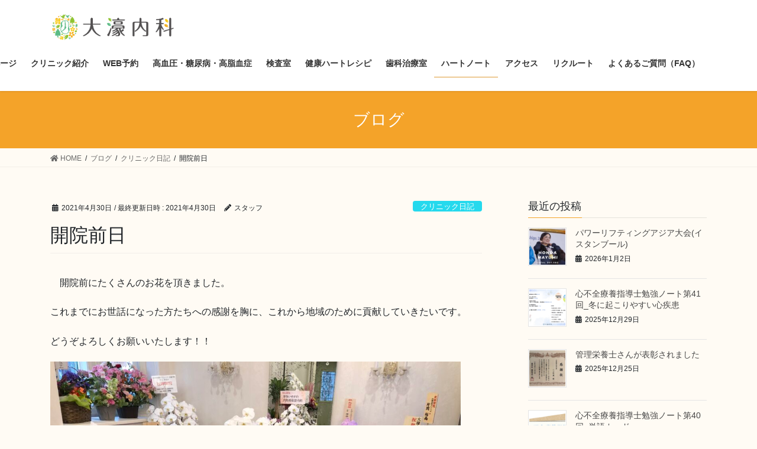

--- FILE ---
content_type: text/html; charset=UTF-8
request_url: https://ohorinaika.jp/2021/04/30/%E9%96%8B%E9%99%A2%E5%89%8D%E6%97%A5/
body_size: 15910
content:
<!DOCTYPE html>
<html dir="ltr" lang="ja" prefix="og: https://ogp.me/ns#">
<head>
<meta charset="utf-8">
<meta http-equiv="X-UA-Compatible" content="IE=edge">
<meta name="viewport" content="width=device-width, initial-scale=1">
<title>開院前日 | 『大濠内科』循環器内科・糖尿病内科</title>

		<!-- All in One SEO 4.9.3 - aioseo.com -->
	<meta name="robots" content="max-image-preview:large" />
	<meta name="author" content="スタッフ"/>
	<link rel="canonical" href="https://ohorinaika.jp/2021/04/30/%e9%96%8b%e9%99%a2%e5%89%8d%e6%97%a5/" />
	<meta name="generator" content="All in One SEO (AIOSEO) 4.9.3" />
		<meta property="og:locale" content="ja_JP" />
		<meta property="og:site_name" content="『大濠内科』循環器内科・糖尿病内科 ► 福岡市中央区大濠" />
		<meta property="og:type" content="article" />
		<meta property="og:title" content="開院前日 | 『大濠内科』循環器内科・糖尿病内科" />
		<meta property="og:url" content="https://ohorinaika.jp/2021/04/30/%e9%96%8b%e9%99%a2%e5%89%8d%e6%97%a5/" />
		<meta property="article:published_time" content="2021-04-30T09:00:27+00:00" />
		<meta property="article:modified_time" content="2021-04-30T09:01:04+00:00" />
		<meta name="twitter:card" content="summary" />
		<meta name="twitter:title" content="開院前日 | 『大濠内科』循環器内科・糖尿病内科" />
		<script type="application/ld+json" class="aioseo-schema">
			{"@context":"https:\/\/schema.org","@graph":[{"@type":"Article","@id":"https:\/\/ohorinaika.jp\/2021\/04\/30\/%e9%96%8b%e9%99%a2%e5%89%8d%e6%97%a5\/#article","name":"\u958b\u9662\u524d\u65e5 | \u300e\u5927\u6fe0\u5185\u79d1\u300f\u5faa\u74b0\u5668\u5185\u79d1\u30fb\u7cd6\u5c3f\u75c5\u5185\u79d1","headline":"\u958b\u9662\u524d\u65e5","author":{"@id":"https:\/\/ohorinaika.jp\/author\/pho02861\/#author"},"publisher":{"@id":"https:\/\/ohorinaika.jp\/#organization"},"image":{"@type":"ImageObject","url":"https:\/\/ohorinaika.jp\/wp-content\/uploads\/2021\/04\/image_50746113-scaled-e1619772802945.jpg","width":300,"height":225},"datePublished":"2021-04-30T18:00:27+09:00","dateModified":"2021-04-30T18:01:04+09:00","inLanguage":"ja","mainEntityOfPage":{"@id":"https:\/\/ohorinaika.jp\/2021\/04\/30\/%e9%96%8b%e9%99%a2%e5%89%8d%e6%97%a5\/#webpage"},"isPartOf":{"@id":"https:\/\/ohorinaika.jp\/2021\/04\/30\/%e9%96%8b%e9%99%a2%e5%89%8d%e6%97%a5\/#webpage"},"articleSection":"\u30af\u30ea\u30cb\u30c3\u30af\u65e5\u8a18"},{"@type":"BreadcrumbList","@id":"https:\/\/ohorinaika.jp\/2021\/04\/30\/%e9%96%8b%e9%99%a2%e5%89%8d%e6%97%a5\/#breadcrumblist","itemListElement":[{"@type":"ListItem","@id":"https:\/\/ohorinaika.jp#listItem","position":1,"name":"Home","item":"https:\/\/ohorinaika.jp","nextItem":{"@type":"ListItem","@id":"https:\/\/ohorinaika.jp\/category\/diary\/#listItem","name":"\u30af\u30ea\u30cb\u30c3\u30af\u65e5\u8a18"}},{"@type":"ListItem","@id":"https:\/\/ohorinaika.jp\/category\/diary\/#listItem","position":2,"name":"\u30af\u30ea\u30cb\u30c3\u30af\u65e5\u8a18","item":"https:\/\/ohorinaika.jp\/category\/diary\/","nextItem":{"@type":"ListItem","@id":"https:\/\/ohorinaika.jp\/2021\/04\/30\/%e9%96%8b%e9%99%a2%e5%89%8d%e6%97%a5\/#listItem","name":"\u958b\u9662\u524d\u65e5"},"previousItem":{"@type":"ListItem","@id":"https:\/\/ohorinaika.jp#listItem","name":"Home"}},{"@type":"ListItem","@id":"https:\/\/ohorinaika.jp\/2021\/04\/30\/%e9%96%8b%e9%99%a2%e5%89%8d%e6%97%a5\/#listItem","position":3,"name":"\u958b\u9662\u524d\u65e5","previousItem":{"@type":"ListItem","@id":"https:\/\/ohorinaika.jp\/category\/diary\/#listItem","name":"\u30af\u30ea\u30cb\u30c3\u30af\u65e5\u8a18"}}]},{"@type":"Organization","@id":"https:\/\/ohorinaika.jp\/#organization","name":"\u300e\u5927\u6fe0\u5185\u79d1\u300f\u5faa\u74b0\u5668\u5185\u79d1\u30fb\u7cd6\u5c3f\u75c5\u5185\u79d1","description":"\u798f\u5ca1\u5e02\u4e2d\u592e\u533a\u5927\u6fe0","url":"https:\/\/ohorinaika.jp\/","logo":{"@type":"ImageObject","url":"https:\/\/ohorinaika.jp\/wp-content\/uploads\/2020\/09\/cropped-ohoriclinic_fix-01.jpg","@id":"https:\/\/ohorinaika.jp\/2021\/04\/30\/%e9%96%8b%e9%99%a2%e5%89%8d%e6%97%a5\/#organizationLogo","width":512,"height":512},"image":{"@id":"https:\/\/ohorinaika.jp\/2021\/04\/30\/%e9%96%8b%e9%99%a2%e5%89%8d%e6%97%a5\/#organizationLogo"}},{"@type":"Person","@id":"https:\/\/ohorinaika.jp\/author\/pho02861\/#author","url":"https:\/\/ohorinaika.jp\/author\/pho02861\/","name":"\u30b9\u30bf\u30c3\u30d5","image":{"@type":"ImageObject","@id":"https:\/\/ohorinaika.jp\/2021\/04\/30\/%e9%96%8b%e9%99%a2%e5%89%8d%e6%97%a5\/#authorImage","url":"https:\/\/secure.gravatar.com\/avatar\/ffc8d5a214a50a22913d6ff20a349243ddc63e038b38c20470faed068ca1f7d4?s=96&d=mm&r=g","width":96,"height":96,"caption":"\u30b9\u30bf\u30c3\u30d5"}},{"@type":"WebPage","@id":"https:\/\/ohorinaika.jp\/2021\/04\/30\/%e9%96%8b%e9%99%a2%e5%89%8d%e6%97%a5\/#webpage","url":"https:\/\/ohorinaika.jp\/2021\/04\/30\/%e9%96%8b%e9%99%a2%e5%89%8d%e6%97%a5\/","name":"\u958b\u9662\u524d\u65e5 | \u300e\u5927\u6fe0\u5185\u79d1\u300f\u5faa\u74b0\u5668\u5185\u79d1\u30fb\u7cd6\u5c3f\u75c5\u5185\u79d1","inLanguage":"ja","isPartOf":{"@id":"https:\/\/ohorinaika.jp\/#website"},"breadcrumb":{"@id":"https:\/\/ohorinaika.jp\/2021\/04\/30\/%e9%96%8b%e9%99%a2%e5%89%8d%e6%97%a5\/#breadcrumblist"},"author":{"@id":"https:\/\/ohorinaika.jp\/author\/pho02861\/#author"},"creator":{"@id":"https:\/\/ohorinaika.jp\/author\/pho02861\/#author"},"image":{"@type":"ImageObject","url":"https:\/\/ohorinaika.jp\/wp-content\/uploads\/2021\/04\/image_50746113-scaled-e1619772802945.jpg","@id":"https:\/\/ohorinaika.jp\/2021\/04\/30\/%e9%96%8b%e9%99%a2%e5%89%8d%e6%97%a5\/#mainImage","width":300,"height":225},"primaryImageOfPage":{"@id":"https:\/\/ohorinaika.jp\/2021\/04\/30\/%e9%96%8b%e9%99%a2%e5%89%8d%e6%97%a5\/#mainImage"},"datePublished":"2021-04-30T18:00:27+09:00","dateModified":"2021-04-30T18:01:04+09:00"},{"@type":"WebSite","@id":"https:\/\/ohorinaika.jp\/#website","url":"https:\/\/ohorinaika.jp\/","name":"\u3010\u5927\u6fe0\u5185\u79d1\u3011","description":"\u798f\u5ca1\u5e02\u4e2d\u592e\u533a\u5927\u6fe0","inLanguage":"ja","publisher":{"@id":"https:\/\/ohorinaika.jp\/#organization"}}]}
		</script>
		<!-- All in One SEO -->

<link rel="alternate" type="application/rss+xml" title="『大濠内科』循環器内科・糖尿病内科 &raquo; フィード" href="https://ohorinaika.jp/feed/" />
<link rel="alternate" type="application/rss+xml" title="『大濠内科』循環器内科・糖尿病内科 &raquo; コメントフィード" href="https://ohorinaika.jp/comments/feed/" />
<link rel="alternate" type="application/rss+xml" title="『大濠内科』循環器内科・糖尿病内科 &raquo; 開院前日 のコメントのフィード" href="https://ohorinaika.jp/2021/04/30/%e9%96%8b%e9%99%a2%e5%89%8d%e6%97%a5/feed/" />
<link rel="alternate" title="oEmbed (JSON)" type="application/json+oembed" href="https://ohorinaika.jp/wp-json/oembed/1.0/embed?url=https%3A%2F%2Fohorinaika.jp%2F2021%2F04%2F30%2F%25e9%2596%258b%25e9%2599%25a2%25e5%2589%258d%25e6%2597%25a5%2F" />
<link rel="alternate" title="oEmbed (XML)" type="text/xml+oembed" href="https://ohorinaika.jp/wp-json/oembed/1.0/embed?url=https%3A%2F%2Fohorinaika.jp%2F2021%2F04%2F30%2F%25e9%2596%258b%25e9%2599%25a2%25e5%2589%258d%25e6%2597%25a5%2F&#038;format=xml" />
<style id='wp-img-auto-sizes-contain-inline-css' type='text/css'>
img:is([sizes=auto i],[sizes^="auto," i]){contain-intrinsic-size:3000px 1500px}
/*# sourceURL=wp-img-auto-sizes-contain-inline-css */
</style>
<style id='wp-emoji-styles-inline-css' type='text/css'>

	img.wp-smiley, img.emoji {
		display: inline !important;
		border: none !important;
		box-shadow: none !important;
		height: 1em !important;
		width: 1em !important;
		margin: 0 0.07em !important;
		vertical-align: -0.1em !important;
		background: none !important;
		padding: 0 !important;
	}
/*# sourceURL=wp-emoji-styles-inline-css */
</style>
<style id='wp-block-library-inline-css' type='text/css'>
:root{--wp-block-synced-color:#7a00df;--wp-block-synced-color--rgb:122,0,223;--wp-bound-block-color:var(--wp-block-synced-color);--wp-editor-canvas-background:#ddd;--wp-admin-theme-color:#007cba;--wp-admin-theme-color--rgb:0,124,186;--wp-admin-theme-color-darker-10:#006ba1;--wp-admin-theme-color-darker-10--rgb:0,107,160.5;--wp-admin-theme-color-darker-20:#005a87;--wp-admin-theme-color-darker-20--rgb:0,90,135;--wp-admin-border-width-focus:2px}@media (min-resolution:192dpi){:root{--wp-admin-border-width-focus:1.5px}}.wp-element-button{cursor:pointer}:root .has-very-light-gray-background-color{background-color:#eee}:root .has-very-dark-gray-background-color{background-color:#313131}:root .has-very-light-gray-color{color:#eee}:root .has-very-dark-gray-color{color:#313131}:root .has-vivid-green-cyan-to-vivid-cyan-blue-gradient-background{background:linear-gradient(135deg,#00d084,#0693e3)}:root .has-purple-crush-gradient-background{background:linear-gradient(135deg,#34e2e4,#4721fb 50%,#ab1dfe)}:root .has-hazy-dawn-gradient-background{background:linear-gradient(135deg,#faaca8,#dad0ec)}:root .has-subdued-olive-gradient-background{background:linear-gradient(135deg,#fafae1,#67a671)}:root .has-atomic-cream-gradient-background{background:linear-gradient(135deg,#fdd79a,#004a59)}:root .has-nightshade-gradient-background{background:linear-gradient(135deg,#330968,#31cdcf)}:root .has-midnight-gradient-background{background:linear-gradient(135deg,#020381,#2874fc)}:root{--wp--preset--font-size--normal:16px;--wp--preset--font-size--huge:42px}.has-regular-font-size{font-size:1em}.has-larger-font-size{font-size:2.625em}.has-normal-font-size{font-size:var(--wp--preset--font-size--normal)}.has-huge-font-size{font-size:var(--wp--preset--font-size--huge)}.has-text-align-center{text-align:center}.has-text-align-left{text-align:left}.has-text-align-right{text-align:right}.has-fit-text{white-space:nowrap!important}#end-resizable-editor-section{display:none}.aligncenter{clear:both}.items-justified-left{justify-content:flex-start}.items-justified-center{justify-content:center}.items-justified-right{justify-content:flex-end}.items-justified-space-between{justify-content:space-between}.screen-reader-text{border:0;clip-path:inset(50%);height:1px;margin:-1px;overflow:hidden;padding:0;position:absolute;width:1px;word-wrap:normal!important}.screen-reader-text:focus{background-color:#ddd;clip-path:none;color:#444;display:block;font-size:1em;height:auto;left:5px;line-height:normal;padding:15px 23px 14px;text-decoration:none;top:5px;width:auto;z-index:100000}html :where(.has-border-color){border-style:solid}html :where([style*=border-top-color]){border-top-style:solid}html :where([style*=border-right-color]){border-right-style:solid}html :where([style*=border-bottom-color]){border-bottom-style:solid}html :where([style*=border-left-color]){border-left-style:solid}html :where([style*=border-width]){border-style:solid}html :where([style*=border-top-width]){border-top-style:solid}html :where([style*=border-right-width]){border-right-style:solid}html :where([style*=border-bottom-width]){border-bottom-style:solid}html :where([style*=border-left-width]){border-left-style:solid}html :where(img[class*=wp-image-]){height:auto;max-width:100%}:where(figure){margin:0 0 1em}html :where(.is-position-sticky){--wp-admin--admin-bar--position-offset:var(--wp-admin--admin-bar--height,0px)}@media screen and (max-width:600px){html :where(.is-position-sticky){--wp-admin--admin-bar--position-offset:0px}}

/*# sourceURL=wp-block-library-inline-css */
</style><style id='global-styles-inline-css' type='text/css'>
:root{--wp--preset--aspect-ratio--square: 1;--wp--preset--aspect-ratio--4-3: 4/3;--wp--preset--aspect-ratio--3-4: 3/4;--wp--preset--aspect-ratio--3-2: 3/2;--wp--preset--aspect-ratio--2-3: 2/3;--wp--preset--aspect-ratio--16-9: 16/9;--wp--preset--aspect-ratio--9-16: 9/16;--wp--preset--color--black: #000000;--wp--preset--color--cyan-bluish-gray: #abb8c3;--wp--preset--color--white: #ffffff;--wp--preset--color--pale-pink: #f78da7;--wp--preset--color--vivid-red: #cf2e2e;--wp--preset--color--luminous-vivid-orange: #ff6900;--wp--preset--color--luminous-vivid-amber: #fcb900;--wp--preset--color--light-green-cyan: #7bdcb5;--wp--preset--color--vivid-green-cyan: #00d084;--wp--preset--color--pale-cyan-blue: #8ed1fc;--wp--preset--color--vivid-cyan-blue: #0693e3;--wp--preset--color--vivid-purple: #9b51e0;--wp--preset--gradient--vivid-cyan-blue-to-vivid-purple: linear-gradient(135deg,rgb(6,147,227) 0%,rgb(155,81,224) 100%);--wp--preset--gradient--light-green-cyan-to-vivid-green-cyan: linear-gradient(135deg,rgb(122,220,180) 0%,rgb(0,208,130) 100%);--wp--preset--gradient--luminous-vivid-amber-to-luminous-vivid-orange: linear-gradient(135deg,rgb(252,185,0) 0%,rgb(255,105,0) 100%);--wp--preset--gradient--luminous-vivid-orange-to-vivid-red: linear-gradient(135deg,rgb(255,105,0) 0%,rgb(207,46,46) 100%);--wp--preset--gradient--very-light-gray-to-cyan-bluish-gray: linear-gradient(135deg,rgb(238,238,238) 0%,rgb(169,184,195) 100%);--wp--preset--gradient--cool-to-warm-spectrum: linear-gradient(135deg,rgb(74,234,220) 0%,rgb(151,120,209) 20%,rgb(207,42,186) 40%,rgb(238,44,130) 60%,rgb(251,105,98) 80%,rgb(254,248,76) 100%);--wp--preset--gradient--blush-light-purple: linear-gradient(135deg,rgb(255,206,236) 0%,rgb(152,150,240) 100%);--wp--preset--gradient--blush-bordeaux: linear-gradient(135deg,rgb(254,205,165) 0%,rgb(254,45,45) 50%,rgb(107,0,62) 100%);--wp--preset--gradient--luminous-dusk: linear-gradient(135deg,rgb(255,203,112) 0%,rgb(199,81,192) 50%,rgb(65,88,208) 100%);--wp--preset--gradient--pale-ocean: linear-gradient(135deg,rgb(255,245,203) 0%,rgb(182,227,212) 50%,rgb(51,167,181) 100%);--wp--preset--gradient--electric-grass: linear-gradient(135deg,rgb(202,248,128) 0%,rgb(113,206,126) 100%);--wp--preset--gradient--midnight: linear-gradient(135deg,rgb(2,3,129) 0%,rgb(40,116,252) 100%);--wp--preset--font-size--small: 13px;--wp--preset--font-size--medium: 20px;--wp--preset--font-size--large: 36px;--wp--preset--font-size--x-large: 42px;--wp--preset--spacing--20: 0.44rem;--wp--preset--spacing--30: 0.67rem;--wp--preset--spacing--40: 1rem;--wp--preset--spacing--50: 1.5rem;--wp--preset--spacing--60: 2.25rem;--wp--preset--spacing--70: 3.38rem;--wp--preset--spacing--80: 5.06rem;--wp--preset--shadow--natural: 6px 6px 9px rgba(0, 0, 0, 0.2);--wp--preset--shadow--deep: 12px 12px 50px rgba(0, 0, 0, 0.4);--wp--preset--shadow--sharp: 6px 6px 0px rgba(0, 0, 0, 0.2);--wp--preset--shadow--outlined: 6px 6px 0px -3px rgb(255, 255, 255), 6px 6px rgb(0, 0, 0);--wp--preset--shadow--crisp: 6px 6px 0px rgb(0, 0, 0);}:where(.is-layout-flex){gap: 0.5em;}:where(.is-layout-grid){gap: 0.5em;}body .is-layout-flex{display: flex;}.is-layout-flex{flex-wrap: wrap;align-items: center;}.is-layout-flex > :is(*, div){margin: 0;}body .is-layout-grid{display: grid;}.is-layout-grid > :is(*, div){margin: 0;}:where(.wp-block-columns.is-layout-flex){gap: 2em;}:where(.wp-block-columns.is-layout-grid){gap: 2em;}:where(.wp-block-post-template.is-layout-flex){gap: 1.25em;}:where(.wp-block-post-template.is-layout-grid){gap: 1.25em;}.has-black-color{color: var(--wp--preset--color--black) !important;}.has-cyan-bluish-gray-color{color: var(--wp--preset--color--cyan-bluish-gray) !important;}.has-white-color{color: var(--wp--preset--color--white) !important;}.has-pale-pink-color{color: var(--wp--preset--color--pale-pink) !important;}.has-vivid-red-color{color: var(--wp--preset--color--vivid-red) !important;}.has-luminous-vivid-orange-color{color: var(--wp--preset--color--luminous-vivid-orange) !important;}.has-luminous-vivid-amber-color{color: var(--wp--preset--color--luminous-vivid-amber) !important;}.has-light-green-cyan-color{color: var(--wp--preset--color--light-green-cyan) !important;}.has-vivid-green-cyan-color{color: var(--wp--preset--color--vivid-green-cyan) !important;}.has-pale-cyan-blue-color{color: var(--wp--preset--color--pale-cyan-blue) !important;}.has-vivid-cyan-blue-color{color: var(--wp--preset--color--vivid-cyan-blue) !important;}.has-vivid-purple-color{color: var(--wp--preset--color--vivid-purple) !important;}.has-black-background-color{background-color: var(--wp--preset--color--black) !important;}.has-cyan-bluish-gray-background-color{background-color: var(--wp--preset--color--cyan-bluish-gray) !important;}.has-white-background-color{background-color: var(--wp--preset--color--white) !important;}.has-pale-pink-background-color{background-color: var(--wp--preset--color--pale-pink) !important;}.has-vivid-red-background-color{background-color: var(--wp--preset--color--vivid-red) !important;}.has-luminous-vivid-orange-background-color{background-color: var(--wp--preset--color--luminous-vivid-orange) !important;}.has-luminous-vivid-amber-background-color{background-color: var(--wp--preset--color--luminous-vivid-amber) !important;}.has-light-green-cyan-background-color{background-color: var(--wp--preset--color--light-green-cyan) !important;}.has-vivid-green-cyan-background-color{background-color: var(--wp--preset--color--vivid-green-cyan) !important;}.has-pale-cyan-blue-background-color{background-color: var(--wp--preset--color--pale-cyan-blue) !important;}.has-vivid-cyan-blue-background-color{background-color: var(--wp--preset--color--vivid-cyan-blue) !important;}.has-vivid-purple-background-color{background-color: var(--wp--preset--color--vivid-purple) !important;}.has-black-border-color{border-color: var(--wp--preset--color--black) !important;}.has-cyan-bluish-gray-border-color{border-color: var(--wp--preset--color--cyan-bluish-gray) !important;}.has-white-border-color{border-color: var(--wp--preset--color--white) !important;}.has-pale-pink-border-color{border-color: var(--wp--preset--color--pale-pink) !important;}.has-vivid-red-border-color{border-color: var(--wp--preset--color--vivid-red) !important;}.has-luminous-vivid-orange-border-color{border-color: var(--wp--preset--color--luminous-vivid-orange) !important;}.has-luminous-vivid-amber-border-color{border-color: var(--wp--preset--color--luminous-vivid-amber) !important;}.has-light-green-cyan-border-color{border-color: var(--wp--preset--color--light-green-cyan) !important;}.has-vivid-green-cyan-border-color{border-color: var(--wp--preset--color--vivid-green-cyan) !important;}.has-pale-cyan-blue-border-color{border-color: var(--wp--preset--color--pale-cyan-blue) !important;}.has-vivid-cyan-blue-border-color{border-color: var(--wp--preset--color--vivid-cyan-blue) !important;}.has-vivid-purple-border-color{border-color: var(--wp--preset--color--vivid-purple) !important;}.has-vivid-cyan-blue-to-vivid-purple-gradient-background{background: var(--wp--preset--gradient--vivid-cyan-blue-to-vivid-purple) !important;}.has-light-green-cyan-to-vivid-green-cyan-gradient-background{background: var(--wp--preset--gradient--light-green-cyan-to-vivid-green-cyan) !important;}.has-luminous-vivid-amber-to-luminous-vivid-orange-gradient-background{background: var(--wp--preset--gradient--luminous-vivid-amber-to-luminous-vivid-orange) !important;}.has-luminous-vivid-orange-to-vivid-red-gradient-background{background: var(--wp--preset--gradient--luminous-vivid-orange-to-vivid-red) !important;}.has-very-light-gray-to-cyan-bluish-gray-gradient-background{background: var(--wp--preset--gradient--very-light-gray-to-cyan-bluish-gray) !important;}.has-cool-to-warm-spectrum-gradient-background{background: var(--wp--preset--gradient--cool-to-warm-spectrum) !important;}.has-blush-light-purple-gradient-background{background: var(--wp--preset--gradient--blush-light-purple) !important;}.has-blush-bordeaux-gradient-background{background: var(--wp--preset--gradient--blush-bordeaux) !important;}.has-luminous-dusk-gradient-background{background: var(--wp--preset--gradient--luminous-dusk) !important;}.has-pale-ocean-gradient-background{background: var(--wp--preset--gradient--pale-ocean) !important;}.has-electric-grass-gradient-background{background: var(--wp--preset--gradient--electric-grass) !important;}.has-midnight-gradient-background{background: var(--wp--preset--gradient--midnight) !important;}.has-small-font-size{font-size: var(--wp--preset--font-size--small) !important;}.has-medium-font-size{font-size: var(--wp--preset--font-size--medium) !important;}.has-large-font-size{font-size: var(--wp--preset--font-size--large) !important;}.has-x-large-font-size{font-size: var(--wp--preset--font-size--x-large) !important;}
/*# sourceURL=global-styles-inline-css */
</style>
<style id='core-block-supports-inline-css' type='text/css'>
.wp-container-core-buttons-is-layout-499968f5{justify-content:center;}.wp-container-core-buttons-is-layout-16018d1d{justify-content:center;}
/*# sourceURL=core-block-supports-inline-css */
</style>

<style id='classic-theme-styles-inline-css' type='text/css'>
/*! This file is auto-generated */
.wp-block-button__link{color:#fff;background-color:#32373c;border-radius:9999px;box-shadow:none;text-decoration:none;padding:calc(.667em + 2px) calc(1.333em + 2px);font-size:1.125em}.wp-block-file__button{background:#32373c;color:#fff;text-decoration:none}
/*# sourceURL=/wp-includes/css/classic-themes.min.css */
</style>
<link rel='stylesheet' id='bootstrap-4-style-css' href='https://ohorinaika.jp/wp-content/themes/lightning/library/bootstrap-4/css/bootstrap.min.css?ver=4.5.0' type='text/css' media='all' />
<link rel='stylesheet' id='lightning-common-style-css' href='https://ohorinaika.jp/wp-content/themes/lightning/assets/css/common.css?ver=13.3.1' type='text/css' media='all' />
<style id='lightning-common-style-inline-css' type='text/css'>
/* vk-mobile-nav */:root {--vk-mobile-nav-menu-btn-bg-src: url("https://ohorinaika.jp/wp-content/themes/lightning/inc/vk-mobile-nav/package//images/vk-menu-btn-black.svg");--vk-mobile-nav-menu-btn-close-bg-src: url("https://ohorinaika.jp/wp-content/themes/lightning/inc/vk-mobile-nav/package//images/vk-menu-close-black.svg");--vk-menu-acc-icon-open-black-bg-src: url("https://ohorinaika.jp/wp-content/themes/lightning/inc/vk-mobile-nav/package//images/vk-menu-acc-icon-open-black.svg");--vk-menu-acc-icon-open-white-bg-src: url("https://ohorinaika.jp/wp-content/themes/lightning/inc/vk-mobile-nav/package//images/vk-menu-acc-icon-open-white.svg");--vk-menu-acc-icon-close-black-bg-src: url("https://ohorinaika.jp/wp-content/themes/lightning/inc/vk-mobile-nav/package//images/vk-menu-close-black.svg");--vk-menu-acc-icon-close-white-bg-src: url("https://ohorinaika.jp/wp-content/themes/lightning/inc/vk-mobile-nav/package//images/vk-menu-close-white.svg");}
/*# sourceURL=lightning-common-style-inline-css */
</style>
<link rel='stylesheet' id='lightning-design-style-css' href='https://ohorinaika.jp/wp-content/themes/lightning/design-skin/origin2/css/style.css?ver=13.3.1' type='text/css' media='all' />
<style id='lightning-design-style-inline-css' type='text/css'>
/* ltg common custom */:root {--vk-menu-acc-btn-border-color:#333;--color-key:#f4a329;--color-key-dark:#dd9933;}.bbp-submit-wrapper .button.submit { background-color:#dd9933 ; }.bbp-submit-wrapper .button.submit:hover { background-color:#f4a329 ; }.veu_color_txt_key { color:#dd9933 ; }.veu_color_bg_key { background-color:#dd9933 ; }.veu_color_border_key { border-color:#dd9933 ; }.btn-default { border-color:#f4a329;color:#f4a329;}.btn-default:focus,.btn-default:hover { border-color:#f4a329;background-color: #f4a329; }.wp-block-search__button,.btn-primary { background-color:#f4a329;border-color:#dd9933; }.wp-block-search__button:focus,.wp-block-search__button:hover,.btn-primary:focus,.btn-primary:hover { background-color:#dd9933;border-color:#f4a329; }.btn-outline-primary { color : #f4a329 ; border-color:#f4a329; }.btn-outline-primary:hover { color : #fff; background-color:#f4a329;border-color:#dd9933; }a { color:#dd9933; }
.tagcloud a:before { font-family: "Font Awesome 5 Free";content: "\f02b";font-weight: bold; }
.media .media-body .media-heading a:hover { color:#f4a329; }@media (min-width: 768px){.gMenu > li:before,.gMenu > li.menu-item-has-children::after { border-bottom-color:#dd9933 }.gMenu li li { background-color:#dd9933 }.gMenu li li a:hover { background-color:#f4a329; }} /* @media (min-width: 768px) */.page-header { background-color:#f4a329; }h2,.mainSection-title { border-top-color:#f4a329; }h3:after,.subSection-title:after { border-bottom-color:#f4a329; }ul.page-numbers li span.page-numbers.current,.page-link dl .post-page-numbers.current { background-color:#f4a329; }.pager li > a { border-color:#f4a329;color:#f4a329;}.pager li > a:hover { background-color:#f4a329;color:#fff;}.siteFooter { border-top-color:#f4a329; }dt { border-left-color:#f4a329; }:root {--g_nav_main_acc_icon_open_url:url(https://ohorinaika.jp/wp-content/themes/lightning/inc/vk-mobile-nav/package/images/vk-menu-acc-icon-open-black.svg);--g_nav_main_acc_icon_close_url: url(https://ohorinaika.jp/wp-content/themes/lightning/inc/vk-mobile-nav/package/images/vk-menu-close-black.svg);--g_nav_sub_acc_icon_open_url: url(https://ohorinaika.jp/wp-content/themes/lightning/inc/vk-mobile-nav/package/images/vk-menu-acc-icon-open-white.svg);--g_nav_sub_acc_icon_close_url: url(https://ohorinaika.jp/wp-content/themes/lightning/inc/vk-mobile-nav/package/images/vk-menu-close-white.svg);}
/*# sourceURL=lightning-design-style-inline-css */
</style>
<link rel='stylesheet' id='lightning-theme-style-css' href='https://ohorinaika.jp/wp-content/themes/lightning/style.css?ver=13.3.1' type='text/css' media='all' />
<style id='lightning-theme-style-inline-css' type='text/css'>

			.prBlock_icon_outer { border:1px solid #f4a329; }
			.prBlock_icon { color:#f4a329; }
		
/*# sourceURL=lightning-theme-style-inline-css */
</style>
<link rel='stylesheet' id='vk-font-awesome-css' href='https://ohorinaika.jp/wp-content/themes/lightning/inc/font-awesome/package/versions/5/css/all.min.css?ver=5.13.0' type='text/css' media='all' />
<link rel='stylesheet' id='wp-block-paragraph-css' href='https://ohorinaika.jp/wp-includes/blocks/paragraph/style.min.css?ver=6.9' type='text/css' media='all' />
<link rel='stylesheet' id='wp-block-button-css' href='https://ohorinaika.jp/wp-includes/blocks/button/style.min.css?ver=6.9' type='text/css' media='all' />
<link rel='stylesheet' id='wp-block-buttons-css' href='https://ohorinaika.jp/wp-includes/blocks/buttons/style.min.css?ver=6.9' type='text/css' media='all' />
<link rel='stylesheet' id='wp-block-heading-css' href='https://ohorinaika.jp/wp-includes/blocks/heading/style.min.css?ver=6.9' type='text/css' media='all' />
<link rel='stylesheet' id='wp-block-image-css' href='https://ohorinaika.jp/wp-includes/blocks/image/style.min.css?ver=6.9' type='text/css' media='all' />
<link rel='stylesheet' id='wp-block-embed-css' href='https://ohorinaika.jp/wp-includes/blocks/embed/style.min.css?ver=6.9' type='text/css' media='all' />
<link rel='stylesheet' id='wp-block-categories-css' href='https://ohorinaika.jp/wp-includes/blocks/categories/style.min.css?ver=6.9' type='text/css' media='all' />
<link rel='stylesheet' id='wp-block-quote-css' href='https://ohorinaika.jp/wp-includes/blocks/quote/style.min.css?ver=6.9' type='text/css' media='all' />
<script type="text/javascript" src="https://ohorinaika.jp/wp-includes/js/jquery/jquery.min.js?ver=3.7.1" id="jquery-core-js"></script>
<script type="text/javascript" src="https://ohorinaika.jp/wp-includes/js/jquery/jquery-migrate.min.js?ver=3.4.1" id="jquery-migrate-js"></script>
<link rel="https://api.w.org/" href="https://ohorinaika.jp/wp-json/" /><link rel="alternate" title="JSON" type="application/json" href="https://ohorinaika.jp/wp-json/wp/v2/posts/832" /><link rel="EditURI" type="application/rsd+xml" title="RSD" href="https://ohorinaika.jp/xmlrpc.php?rsd" />
<meta name="generator" content="WordPress 6.9" />
<link rel='shortlink' href='https://ohorinaika.jp/?p=832' />
<style id="lightning-color-custom-for-plugins" type="text/css">/* ltg theme common */.color_key_bg,.color_key_bg_hover:hover{background-color: #f4a329;}.color_key_txt,.color_key_txt_hover:hover{color: #f4a329;}.color_key_border,.color_key_border_hover:hover{border-color: #f4a329;}.color_key_dark_bg,.color_key_dark_bg_hover:hover{background-color: #dd9933;}.color_key_dark_txt,.color_key_dark_txt_hover:hover{color: #dd9933;}.color_key_dark_border,.color_key_dark_border_hover:hover{border-color: #dd9933;}</style><style type="text/css" id="custom-background-css">
body.custom-background { background-color: #fffbf4; }
</style>
	<link rel="icon" href="https://ohorinaika.jp/wp-content/uploads/2020/09/cropped-ohoriclinic_fix-01-32x32.jpg" sizes="32x32" />
<link rel="icon" href="https://ohorinaika.jp/wp-content/uploads/2020/09/cropped-ohoriclinic_fix-01-192x192.jpg" sizes="192x192" />
<link rel="apple-touch-icon" href="https://ohorinaika.jp/wp-content/uploads/2020/09/cropped-ohoriclinic_fix-01-180x180.jpg" />
<meta name="msapplication-TileImage" content="https://ohorinaika.jp/wp-content/uploads/2020/09/cropped-ohoriclinic_fix-01-270x270.jpg" />

</head>
<body class="wp-singular post-template-default single single-post postid-832 single-format-standard custom-background wp-theme-lightning sidebar-fix sidebar-fix-priority-top bootstrap4 device-pc fa_v5_css">
<a class="skip-link screen-reader-text" href="#main">コンテンツへスキップ</a>
<a class="skip-link screen-reader-text" href="#vk-mobile-nav">ナビゲーションに移動</a>
<header class="siteHeader">
		<div class="container siteHeadContainer">
		<div class="navbar-header">
						<p class="navbar-brand siteHeader_logo">
			<a href="https://ohorinaika.jp/">
				<span><img src="https://ohorinaika.jp/wp-content/uploads/2020/09/ohoriclinic_fix-03.jpg" alt="『大濠内科』循環器内科・糖尿病内科" /></span>
			</a>
			</p>
								</div>

		<div id="gMenu_outer" class="gMenu_outer"><nav class="menu-%e3%83%a1%e3%82%a4%e3%83%b3-container"><ul id="menu-%e3%83%a1%e3%82%a4%e3%83%b3" class="menu gMenu vk-menu-acc"><li id="menu-item-15" class="menu-item menu-item-type-custom menu-item-object-custom menu-item-home"><a href="https://ohorinaika.jp/"><strong class="gMenu_name">トップページ</strong></a></li>
<li id="menu-item-111" class="menu-item menu-item-type-post_type menu-item-object-page menu-item-has-children"><a href="https://ohorinaika.jp/%e3%82%af%e3%83%aa%e3%83%8b%e3%83%83%e3%82%af%e7%b4%b9%e4%bb%8b/"><strong class="gMenu_name">クリニック紹介</strong></a>
<ul class="sub-menu">
	<li id="menu-item-330" class="menu-item menu-item-type-post_type menu-item-object-page"><a href="https://ohorinaika.jp/%e3%82%b9%e3%82%bf%e3%83%83%e3%83%95%e7%b4%b9%e4%bb%8b/">医師紹介</a></li>
	<li id="menu-item-8734" class="menu-item menu-item-type-post_type menu-item-object-post"><a href="https://ohorinaika.jp/2025/10/13/%e6%97%a5%e6%9c%ac%e3%82%b9%e3%83%9d%e3%83%bc%e3%83%84%e5%8d%94%e4%bc%9a%e5%85%ac%e8%aa%8d%e3%82%b9%e3%83%9d%e3%83%bc%e3%83%84%e3%83%89%e3%82%af%e3%82%bf%e3%83%bc/">スポーツ循環器（Sports Cardiology）</a></li>
	<li id="menu-item-806" class="menu-item menu-item-type-post_type menu-item-object-page"><a href="https://ohorinaika.jp/%e8%a8%ad%e8%a8%88%e3%83%bb%e3%82%a4%e3%83%b3%e3%83%86%e3%83%aa%e3%82%a2%e3%83%bb%e3%83%ad%e3%82%b4/">ロゴ・設計・インテリア</a></li>
	<li id="menu-item-8810" class="menu-item menu-item-type-post_type menu-item-object-page"><a href="https://ohorinaika.jp/%e3%81%8a%e7%9f%a5%e3%82%89%e3%81%9b-2/">予防接種</a></li>
	<li id="menu-item-2459" class="menu-item menu-item-type-post_type menu-item-object-page"><a href="https://ohorinaika.jp/%e5%8c%bb%e7%99%82%e9%96%a2%e4%bf%82%e8%80%85%e3%81%ae%e3%81%bf%e3%81%aa%e3%81%95%e3%81%be%e3%81%b8/">医療関係者のみなさまへ</a></li>
</ul>
</li>
<li id="menu-item-4299" class="menu-item menu-item-type-post_type menu-item-object-page"><a href="https://ohorinaika.jp/%e4%ba%88%e7%b4%84%e3%81%ab%e3%81%a4%e3%81%84%e3%81%a6/"><strong class="gMenu_name">WEB予約</strong></a></li>
<li id="menu-item-709" class="menu-item menu-item-type-post_type menu-item-object-page"><a href="https://ohorinaika.jp/%e3%82%af%e3%83%aa%e3%83%8b%e3%83%83%e3%82%af%e3%81%ae%e7%89%b9%e8%89%b2/"><strong class="gMenu_name">高血圧・糖尿病・高脂血症</strong></a></li>
<li id="menu-item-1492" class="menu-item menu-item-type-post_type menu-item-object-page"><a href="https://ohorinaika.jp/%e6%a4%9c%e6%9f%bb%e5%ae%a4/"><strong class="gMenu_name">検査室</strong></a></li>
<li id="menu-item-4784" class="menu-item menu-item-type-post_type menu-item-object-page menu-item-has-children"><a href="https://ohorinaika.jp/%e6%a0%84%e9%a4%8a%e7%9b%b8%e8%ab%87%e3%82%b3%e3%83%bc%e3%83%8a%e3%83%bc/"><strong class="gMenu_name">健康ハートレシピ</strong></a>
<ul class="sub-menu">
	<li id="menu-item-693" class="menu-item menu-item-type-taxonomy menu-item-object-category"><a href="https://ohorinaika.jp/category/%e5%81%a5%e5%ba%b7%e3%83%8f%e3%83%bc%e3%83%88%e3%83%ac%e3%82%b7%e3%83%94/">健康ハートレシピ</a></li>
	<li id="menu-item-4806" class="menu-item menu-item-type-post_type menu-item-object-page"><a href="https://ohorinaika.jp/%e6%b8%9b%e9%87%8f%e3%81%97%e3%81%9f%e3%81%84/">減量したい</a></li>
	<li id="menu-item-4821" class="menu-item menu-item-type-post_type menu-item-object-page"><a href="https://ohorinaika.jp/%e3%82%ab%e3%83%ad%e3%83%aa%e3%83%bc%e8%a8%88%e7%ae%97%e3%81%ae%e4%bb%95%e6%96%b9%e3%82%92%e7%9f%a5%e3%82%8a%e3%81%9f%e3%81%84/">カロリー計算の仕方を知りたい</a></li>
	<li id="menu-item-4827" class="menu-item menu-item-type-post_type menu-item-object-page"><a href="https://ohorinaika.jp/%e5%81%a5%e5%ba%b7%e8%a8%ba%e6%96%ad%e3%81%a7%e9%a3%9f%e4%ba%8b%e3%82%92%e6%b0%97%e3%82%92%e4%bb%98%e3%81%91%e3%82%8b%e3%82%88%e3%81%86%e3%81%ab%e8%a8%80%e3%82%8f%e3%82%8c%e3%81%9f/">健康診断で食事を気を付けるように言われた</a></li>
	<li id="menu-item-4835" class="menu-item menu-item-type-post_type menu-item-object-page"><a href="https://ohorinaika.jp/%e8%a1%80%e5%9c%a7%e3%81%8c%e9%ab%98%e3%81%84%e3%81%93%e3%81%a8%e3%81%8c%e6%b0%97%e3%81%ab%e3%81%aa%e3%82%8b/">血圧が高いことが気になる</a></li>
	<li id="menu-item-4842" class="menu-item menu-item-type-post_type menu-item-object-page"><a href="https://ohorinaika.jp/%e8%a1%80%e7%b3%96%e5%80%a4%e3%81%8c%e9%ab%98%e3%81%84%e3%81%93%e3%81%a8%e3%81%8c%e6%b0%97%e3%81%ab%e3%81%aa%e3%82%8b/">血糖値が高いことが気になる</a></li>
	<li id="menu-item-4850" class="menu-item menu-item-type-post_type menu-item-object-page"><a href="https://ohorinaika.jp/%e8%84%82%e8%b3%aa%e3%81%8c%e9%ab%98%e3%81%84%e3%81%93%e3%81%a8%e3%81%8c%e6%b0%97%e3%81%ab%e3%81%aa%e3%82%8b/">脂質が高いことが気になる</a></li>
	<li id="menu-item-4861" class="menu-item menu-item-type-post_type menu-item-object-page"><a href="https://ohorinaika.jp/%e3%81%94%e9%a3%af%e3%81%ae%e9%87%8f%e3%81%8c%e6%b8%9b%e3%81%a3%e3%81%a6%e3%81%8d%e3%81%9f%e6%b0%97%e3%81%8c%e3%81%99%e3%82%8b/">ご飯の量が減ってきた気がする</a></li>
	<li id="menu-item-4873" class="menu-item menu-item-type-post_type menu-item-object-page"><a href="https://ohorinaika.jp/%e7%94%98%e3%81%84%e3%82%82%e3%81%ae%e3%81%8c%e3%82%84%e3%82%81%e3%82%89%e3%82%8c%e3%81%aa%e3%81%84/">甘いものがやめられない</a></li>
</ul>
</li>
<li id="menu-item-767" class="menu-item menu-item-type-post_type menu-item-object-page"><a href="https://ohorinaika.jp/%e6%ad%af%e7%a7%91%e6%b2%bb%e7%99%82%e5%ae%a4/"><strong class="gMenu_name">歯科治療室</strong></a></li>
<li id="menu-item-17" class="menu-item menu-item-type-post_type menu-item-object-page current_page_parent menu-item-has-children"><a href="https://ohorinaika.jp/%e3%83%96%e3%83%ad%e3%82%b0/"><strong class="gMenu_name">ハートノート</strong></a>
<ul class="sub-menu">
	<li id="menu-item-5798" class="menu-item menu-item-type-taxonomy menu-item-object-category"><a href="https://ohorinaika.jp/category/%e5%be%aa%e7%92%b0%e5%99%a8%e7%96%be%e6%82%a3%e3%81%ab%e3%81%a4%e3%81%84%e3%81%a6%e7%9f%a5%e3%82%8a%e3%81%be%e3%81%97%e3%82%87%e3%81%86/">循環器疾患について知りましょう</a></li>
	<li id="menu-item-5802" class="menu-item menu-item-type-taxonomy menu-item-object-category"><a href="https://ohorinaika.jp/category/%e5%bf%83%e4%b8%8d%e5%85%a8%e7%99%82%e9%a4%8a%e6%8c%87%e5%b0%8e%e5%a3%ab%e5%8b%89%e5%bc%b7%e3%83%8e%e3%83%bc%e3%83%88/">心不全療養指導士勉強ノート</a></li>
	<li id="menu-item-5796" class="menu-item menu-item-type-taxonomy menu-item-object-category"><a href="https://ohorinaika.jp/category/%e5%81%a5%e5%ba%b7%e3%83%8f%e3%83%bc%e3%83%88%e3%83%ac%e3%82%b7%e3%83%94/">健康ハートレシピ</a></li>
	<li id="menu-item-5800" class="menu-item menu-item-type-taxonomy menu-item-object-category"><a href="https://ohorinaika.jp/category/%e5%81%a5%e5%ba%b7%e3%82%b9%e3%83%9d%e3%83%bc%e3%83%84/">健康スポーツ</a></li>
	<li id="menu-item-5797" class="menu-item menu-item-type-taxonomy menu-item-object-category current-post-ancestor current-menu-parent current-post-parent"><a href="https://ohorinaika.jp/category/diary/">クリニック日記</a></li>
	<li id="menu-item-5803" class="menu-item menu-item-type-taxonomy menu-item-object-category"><a href="https://ohorinaika.jp/category/%e5%a4%a7%e6%bf%a0%e5%85%ac%e5%9c%92%e5%91%a8%e8%be%ba%e3%81%ae%e6%99%af%e8%89%b2/">大濠公園周辺の景色</a></li>
	<li id="menu-item-5801" class="menu-item menu-item-type-taxonomy menu-item-object-category"><a href="https://ohorinaika.jp/category/%e3%83%97%e3%83%ad%e3%83%95%e3%82%a3%e3%83%bc%e3%83%ab/">プロフィール</a></li>
	<li id="menu-item-5804" class="menu-item menu-item-type-taxonomy menu-item-object-category"><a href="https://ohorinaika.jp/category/%e8%ac%9b%e6%bc%94%e4%bc%9a/">講演会・学会発表</a></li>
	<li id="menu-item-5799" class="menu-item menu-item-type-taxonomy menu-item-object-category"><a href="https://ohorinaika.jp/category/%e8%ab%96%e6%96%87%e7%b4%b9%e4%bb%8b/">論文紹介</a></li>
</ul>
</li>
<li id="menu-item-473" class="menu-item menu-item-type-post_type menu-item-object-page"><a href="https://ohorinaika.jp/%e3%82%a2%e3%82%af%e3%82%bb%e3%82%b9/"><strong class="gMenu_name">アクセス</strong></a></li>
<li id="menu-item-4718" class="menu-item menu-item-type-post_type menu-item-object-page"><a href="https://ohorinaika.jp/%e8%81%b7%e5%93%a1%e5%8b%9f%e9%9b%86/"><strong class="gMenu_name">リクルート</strong></a></li>
<li id="menu-item-6754" class="menu-item menu-item-type-post_type menu-item-object-page"><a href="https://ohorinaika.jp/%e3%82%88%e3%81%8f%e3%81%82%e3%82%8b%e8%b3%aa%e5%95%8f/"><strong class="gMenu_name">よくあるご質問（FAQ）</strong></a></li>
</ul></nav></div>	</div>
	</header>

<div class="section page-header"><div class="container"><div class="row"><div class="col-md-12">
<div class="page-header_pageTitle">
ブログ</div>
</div></div></div></div><!-- [ /.page-header ] -->


<!-- [ .breadSection ] --><div class="section breadSection"><div class="container"><div class="row"><ol class="breadcrumb" itemtype="http://schema.org/BreadcrumbList"><li id="panHome" itemprop="itemListElement" itemscope itemtype="http://schema.org/ListItem"><a itemprop="item" href="https://ohorinaika.jp/"><span itemprop="name"><i class="fa fa-home"></i> HOME</span></a></li><li itemprop="itemListElement" itemscope itemtype="http://schema.org/ListItem"><a itemprop="item" href="https://ohorinaika.jp/%e3%83%96%e3%83%ad%e3%82%b0/"><span itemprop="name">ブログ</span></a></li><li itemprop="itemListElement" itemscope itemtype="http://schema.org/ListItem"><a itemprop="item" href="https://ohorinaika.jp/category/diary/"><span itemprop="name">クリニック日記</span></a></li><li><span>開院前日</span></li></ol></div></div></div><!-- [ /.breadSection ] -->

<div class="section siteContent">
<div class="container">
<div class="row">

	<div class="col mainSection mainSection-col-two baseSection" id="main" role="main">
				
			<article id="post-832" class="post-832 post type-post status-publish format-standard has-post-thumbnail hentry category-diary">
					<header class="entry-header">
						<div class="entry-meta">


<span class="published entry-meta_items">2021年4月30日</span>

<span class="entry-meta_items entry-meta_updated">/ 最終更新日時 : <span class="updated">2021年4月30日</span></span>


	
	<span class="vcard author entry-meta_items entry-meta_items_author"><span class="fn">スタッフ</span></span>



<span class="entry-meta_items entry-meta_items_term"><a href="https://ohorinaika.jp/category/diary/" class="btn btn-xs btn-primary entry-meta_items_term_button" style="background-color:#25d9ed;border:none;">クリニック日記</a></span>
</div>
						<h1 class="entry-title">開院前日</h1>
					</header>

					
					<div class="entry-body">
												
<p>　開院前にたくさんのお花を頂きました。</p>



<p>これまでにお世話になった方たちへの感謝を胸に、これから地域のために貢献していきたいです。</p>



<p>どうぞよろしくお願いいたします！！</p>



<figure class="wp-block-image size-large is-resized"><img fetchpriority="high" decoding="async" src="https://ohorinaika.jp/wp-content/uploads/2021/04/image_50746113-1024x768.jpg" alt="" class="wp-image-835" width="694" height="521"/></figure>



<figure class="wp-block-image size-large is-resized"><img decoding="async" src="https://ohorinaika.jp/wp-content/uploads/2021/04/image_50746369-1024x768.jpg" alt="" class="wp-image-836" width="694" height="521"/></figure>



<figure class="wp-block-image size-large is-resized"><img decoding="async" src="https://ohorinaika.jp/wp-content/uploads/2021/04/image_50726657-1024x768.jpg" alt="" class="wp-image-833" width="692" height="519"/></figure>



<figure class="wp-block-image size-large is-resized"><img loading="lazy" decoding="async" src="https://ohorinaika.jp/wp-content/uploads/2021/04/image_50740737-1024x768.jpg" alt="" class="wp-image-834" width="693" height="520"/></figure>



<figure class="wp-block-image size-large is-resized"><img loading="lazy" decoding="async" src="https://ohorinaika.jp/wp-content/uploads/2021/04/image_67216385-768x1024.jpg" alt="" class="wp-image-837" width="469" height="625"/></figure>



<figure class="wp-block-image size-large is-resized"><img loading="lazy" decoding="async" src="https://ohorinaika.jp/wp-content/uploads/2021/04/image_67526913-768x1024.jpg" alt="" class="wp-image-839" width="474" height="632"/></figure>



<figure class="wp-block-image size-large is-resized"><img loading="lazy" decoding="async" src="https://ohorinaika.jp/wp-content/uploads/2021/04/image_67235073-768x1024.jpg" alt="" class="wp-image-838" width="470" height="627"/></figure>
											</div>

					
					<div class="entry-footer">

						
						<div class="entry-meta-dataList"><dl><dt>カテゴリー</dt><dd><a href="https://ohorinaika.jp/category/diary/">クリニック日記</a></dd></dl></div>
				</div><!-- [ /.entry-footer ] -->

									
		<div id="comments" class="comments-area">
	
		
		
		
			<div id="respond" class="comment-respond">
		<h3 id="reply-title" class="comment-reply-title">コメントを残す <small><a rel="nofollow" id="cancel-comment-reply-link" href="/2021/04/30/%E9%96%8B%E9%99%A2%E5%89%8D%E6%97%A5/#respond" style="display:none;">コメントをキャンセル</a></small></h3><form action="https://ohorinaika.jp/wp-comments-post.php" method="post" id="commentform" class="comment-form"><p class="comment-notes"><span id="email-notes">メールアドレスが公開されることはありません。</span> <span class="required-field-message"><span class="required">※</span> が付いている欄は必須項目です</span></p><p class="comment-form-comment"><label for="comment">コメント <span class="required">※</span></label> <textarea id="comment" name="comment" cols="45" rows="8" maxlength="65525" required="required"></textarea></p><p class="comment-form-author"><label for="author">名前 <span class="required">※</span></label> <input id="author" name="author" type="text" value="" size="30" maxlength="245" autocomplete="name" required="required" /></p>
<p class="comment-form-email"><label for="email">メール <span class="required">※</span></label> <input id="email" name="email" type="text" value="" size="30" maxlength="100" aria-describedby="email-notes" autocomplete="email" required="required" /></p>
<p class="comment-form-url"><label for="url">サイト</label> <input id="url" name="url" type="text" value="" size="30" maxlength="200" autocomplete="url" /></p>
<p class="comment-form-cookies-consent"><input id="wp-comment-cookies-consent" name="wp-comment-cookies-consent" type="checkbox" value="yes" /> <label for="wp-comment-cookies-consent">次回のコメントで使用するためブラウザーに自分の名前、メールアドレス、サイトを保存する。</label></p>
<p class="form-submit"><input name="submit" type="submit" id="submit" class="submit" value="コメントを送信" /> <input type='hidden' name='comment_post_ID' value='832' id='comment_post_ID' />
<input type='hidden' name='comment_parent' id='comment_parent' value='0' />
</p></form>	</div><!-- #respond -->
	
		</div><!-- #comments -->
	
				
			</article>

		


	<div class="vk_posts postNextPrev">

		<div id="post-776" class="vk_post vk-post-postType-post card card-post card-horizontal card-sm vk_post-col-xs-12 vk_post-col-sm-12 vk_post-col-md-6 post-776 post type-post status-publish format-standard has-post-thumbnail hentry category-11"><div class="row no-gutters card-horizontal-inner-row"><div class="col-5 card-img-outer"><div class="vk_post_imgOuter" style="background-image:url(https://ohorinaika.jp/wp-content/uploads/2021/04/image-8-1-e1619097694457.png)"><a href="https://ohorinaika.jp/2021/04/22/%e3%82%ab%e3%83%aa%e3%82%a6%e3%83%a0%e7%89%b9%e9%9b%86%e3%83%bc%e3%82%ab%e3%83%aa%e3%82%a6%e3%83%a0%e8%aa%bf%e6%95%b4%e3%83%ac%e3%82%b7%e3%83%94/"><div class="card-img-overlay"><span class="vk_post_imgOuter_singleTermLabel" style="color:#fff;background-color:#f7a367">健康ハートレシピ</span></div><img width="100" height="71" src="https://ohorinaika.jp/wp-content/uploads/2021/04/image-8-1-e1619097694457.png" class="vk_post_imgOuter_img card-img card-img-use-bg wp-post-image" alt="" loading="lazy" /></a></div><!-- [ /.vk_post_imgOuter ] --></div><!-- /.col --><div class="col-7"><div class="vk_post_body card-body"><p class="postNextPrev_label">前の記事</p><h5 class="vk_post_title card-title"><a href="https://ohorinaika.jp/2021/04/22/%e3%82%ab%e3%83%aa%e3%82%a6%e3%83%a0%e7%89%b9%e9%9b%86%e3%83%bc%e3%82%ab%e3%83%aa%e3%82%a6%e3%83%a0%e8%aa%bf%e6%95%b4%e3%83%ac%e3%82%b7%e3%83%94/">カリウム特集＿カリウム調整レシピ</a></h5><div class="vk_post_date card-date published">2021年4月22日</div></div><!-- [ /.card-body ] --></div><!-- /.col --></div><!-- [ /.row ] --></div><!-- [ /.card ] -->
		<div id="post-850" class="vk_post vk-post-postType-post card card-post card-horizontal card-sm vk_post-col-xs-12 vk_post-col-sm-12 vk_post-col-md-6 card-horizontal-reverse postNextPrev_next post-850 post type-post status-publish format-standard has-post-thumbnail hentry category-diary"><div class="row no-gutters card-horizontal-inner-row"><div class="col-5 card-img-outer"><div class="vk_post_imgOuter" style="background-image:url(https://ohorinaika.jp/wp-content/uploads/2021/05/DSC00216-1024x683.jpg)"><a href="https://ohorinaika.jp/2021/05/02/%e9%96%8b%e9%99%a2%e3%81%97%e3%81%be%e3%81%97%e3%81%9f/"><div class="card-img-overlay"><span class="vk_post_imgOuter_singleTermLabel" style="color:#fff;background-color:#25d9ed">クリニック日記</span></div><img width="300" height="200" src="https://ohorinaika.jp/wp-content/uploads/2021/05/DSC00216-300x200.jpg" class="vk_post_imgOuter_img card-img card-img-use-bg wp-post-image" alt="" loading="lazy" /></a></div><!-- [ /.vk_post_imgOuter ] --></div><!-- /.col --><div class="col-7"><div class="vk_post_body card-body"><p class="postNextPrev_label">次の記事</p><h5 class="vk_post_title card-title"><a href="https://ohorinaika.jp/2021/05/02/%e9%96%8b%e9%99%a2%e3%81%97%e3%81%be%e3%81%97%e3%81%9f/">開院しました</a></h5><div class="vk_post_date card-date published">2021年5月2日</div></div><!-- [ /.card-body ] --></div><!-- /.col --></div><!-- [ /.row ] --></div><!-- [ /.card ] -->
		</div>
					</div><!-- [ /.mainSection ] -->

			<div class="col subSection sideSection sideSection-col-two baseSection">
		

<aside class="widget widget_postlist">
<h1 class="subSection-title">最近の投稿</h1>

  <div class="media">

	
	  <div class="media-left postList_thumbnail">
		<a href="https://ohorinaika.jp/2026/01/02/%e3%83%91%e3%83%af%e3%83%bc%e3%83%aa%e3%83%95%e3%83%86%e3%82%a3%e3%83%b3%e3%82%b0%e3%82%a2%e3%82%b8%e3%82%a2%e5%a4%a7%e4%bc%9a%e3%82%a4%e3%82%b9%e3%82%bf%e3%83%b3%e3%83%96%e3%83%bc%e3%83%ab/">
		<img width="150" height="150" src="https://ohorinaika.jp/wp-content/uploads/2026/01/IMG_2026_01_01_110203060-1-e1767318124139-150x150.jpg" class="attachment-thumbnail size-thumbnail wp-post-image" alt="" decoding="async" loading="lazy" />		</a>
	  </div>

	
	<div class="media-body">
	  <h4 class="media-heading"><a href="https://ohorinaika.jp/2026/01/02/%e3%83%91%e3%83%af%e3%83%bc%e3%83%aa%e3%83%95%e3%83%86%e3%82%a3%e3%83%b3%e3%82%b0%e3%82%a2%e3%82%b8%e3%82%a2%e5%a4%a7%e4%bc%9a%e3%82%a4%e3%82%b9%e3%82%bf%e3%83%b3%e3%83%96%e3%83%bc%e3%83%ab/">パワーリフティングアジア大会(イスタンブール)</a></h4>
	  <div class="published entry-meta_items">2026年1月2日</div>
	</div>
  </div>


  <div class="media">

	
	  <div class="media-left postList_thumbnail">
		<a href="https://ohorinaika.jp/2025/12/29/%e5%bf%83%e4%b8%8d%e5%85%a8%e7%99%82%e9%a4%8a%e6%8c%87%e5%b0%8e%e5%a3%ab%e5%8b%89%e5%bc%b7%e3%83%8e%e3%83%bc%e3%83%88%e7%ac%ac41%e5%9b%9e_%e5%86%ac%e3%81%ab%e8%b5%b7%e3%81%93%e3%82%8a%e3%82%84/">
		<img width="150" height="150" src="https://ohorinaika.jp/wp-content/uploads/2025/12/image-2-150x150.png" class="attachment-thumbnail size-thumbnail wp-post-image" alt="" decoding="async" loading="lazy" />		</a>
	  </div>

	
	<div class="media-body">
	  <h4 class="media-heading"><a href="https://ohorinaika.jp/2025/12/29/%e5%bf%83%e4%b8%8d%e5%85%a8%e7%99%82%e9%a4%8a%e6%8c%87%e5%b0%8e%e5%a3%ab%e5%8b%89%e5%bc%b7%e3%83%8e%e3%83%bc%e3%83%88%e7%ac%ac41%e5%9b%9e_%e5%86%ac%e3%81%ab%e8%b5%b7%e3%81%93%e3%82%8a%e3%82%84/">心不全療養指導士勉強ノート第41回_冬に起こりやすい心疾患</a></h4>
	  <div class="published entry-meta_items">2025年12月29日</div>
	</div>
  </div>


  <div class="media">

	
	  <div class="media-left postList_thumbnail">
		<a href="https://ohorinaika.jp/2025/12/25/%e7%ae%a1%e7%90%86%e6%a0%84%e9%a4%8a%e5%a3%ab%e3%81%95%e3%82%93%e3%81%8c%e8%a1%a8%e5%bd%b0%e3%81%95%e3%82%8c%e3%81%be%e3%81%97%e3%81%9f/">
		<img width="150" height="150" src="https://ohorinaika.jp/wp-content/uploads/2025/12/功労賞-150x150.jpg" class="attachment-thumbnail size-thumbnail wp-post-image" alt="" decoding="async" loading="lazy" />		</a>
	  </div>

	
	<div class="media-body">
	  <h4 class="media-heading"><a href="https://ohorinaika.jp/2025/12/25/%e7%ae%a1%e7%90%86%e6%a0%84%e9%a4%8a%e5%a3%ab%e3%81%95%e3%82%93%e3%81%8c%e8%a1%a8%e5%bd%b0%e3%81%95%e3%82%8c%e3%81%be%e3%81%97%e3%81%9f/">管理栄養士さんが表彰されました</a></h4>
	  <div class="published entry-meta_items">2025年12月25日</div>
	</div>
  </div>


  <div class="media">

	
	  <div class="media-left postList_thumbnail">
		<a href="https://ohorinaika.jp/2025/11/23/%e5%bf%83%e4%b8%8d%e5%85%a8%e7%99%82%e9%a4%8a%e6%8c%87%e5%b0%8e%e5%a3%ab%e5%8b%89%e5%bc%b7%e3%83%8e%e3%83%bc%e3%83%88%ef%bc%bf%e7%ac%ac40%e5%9b%9e/">
		<img width="150" height="150" src="https://ohorinaika.jp/wp-content/uploads/2025/11/image-12-150x150.png" class="attachment-thumbnail size-thumbnail wp-post-image" alt="" decoding="async" loading="lazy" />		</a>
	  </div>

	
	<div class="media-body">
	  <h4 class="media-heading"><a href="https://ohorinaika.jp/2025/11/23/%e5%bf%83%e4%b8%8d%e5%85%a8%e7%99%82%e9%a4%8a%e6%8c%87%e5%b0%8e%e5%a3%ab%e5%8b%89%e5%bc%b7%e3%83%8e%e3%83%bc%e3%83%88%ef%bc%bf%e7%ac%ac40%e5%9b%9e/">心不全療養指導士勉強ノート第40回_単語カード</a></h4>
	  <div class="published entry-meta_items">2025年11月23日</div>
	</div>
  </div>


  <div class="media">

	
	  <div class="media-left postList_thumbnail">
		<a href="https://ohorinaika.jp/2025/11/23/%e5%bf%83%e4%b8%8d%e5%85%a8%e7%99%82%e9%a4%8a%e6%8c%87%e5%b0%8e%e5%a3%ab%e5%8b%89%e5%bc%b7%e3%83%8e%e3%83%bc%e3%83%88%ef%bc%bf%e7%ac%ac39%e5%9b%9e/">
		<img width="150" height="150" src="https://ohorinaika.jp/wp-content/uploads/2025/11/image-3-150x150.png" class="attachment-thumbnail size-thumbnail wp-post-image" alt="" decoding="async" loading="lazy" />		</a>
	  </div>

	
	<div class="media-body">
	  <h4 class="media-heading"><a href="https://ohorinaika.jp/2025/11/23/%e5%bf%83%e4%b8%8d%e5%85%a8%e7%99%82%e9%a4%8a%e6%8c%87%e5%b0%8e%e5%a3%ab%e5%8b%89%e5%bc%b7%e3%83%8e%e3%83%bc%e3%83%88%ef%bc%bf%e7%ac%ac39%e5%9b%9e/">心不全療養指導士勉強ノート第39回_糖尿病診断基準</a></h4>
	  <div class="published entry-meta_items">2025年11月23日</div>
	</div>
  </div>


  <div class="media">

	
	  <div class="media-left postList_thumbnail">
		<a href="https://ohorinaika.jp/2025/11/12/%e7%a6%8f%e5%b2%a1%e3%83%9e%e3%83%a9%e3%82%bd%e3%83%b32025/">
		<img width="150" height="150" src="https://ohorinaika.jp/wp-content/uploads/2025/11/IMG_4447-150x150.jpeg" class="attachment-thumbnail size-thumbnail wp-post-image" alt="" decoding="async" loading="lazy" />		</a>
	  </div>

	
	<div class="media-body">
	  <h4 class="media-heading"><a href="https://ohorinaika.jp/2025/11/12/%e7%a6%8f%e5%b2%a1%e3%83%9e%e3%83%a9%e3%82%bd%e3%83%b32025/">福岡マラソン2025</a></h4>
	  <div class="published entry-meta_items">2025年11月12日</div>
	</div>
  </div>


  <div class="media">

	
	  <div class="media-left postList_thumbnail">
		<a href="https://ohorinaika.jp/2025/10/13/%e5%bf%83%e4%b8%8d%e5%85%a8%e7%99%82%e9%a4%8a%e6%8c%87%e5%b0%8e%e5%a3%ab%e3%80%80%e5%8b%89%e5%bc%b7%e3%83%8e%e3%83%bc%e3%83%88-2/">
		<img width="150" height="150" src="https://ohorinaika.jp/wp-content/uploads/2025/10/image-7-150x150.png" class="attachment-thumbnail size-thumbnail wp-post-image" alt="" decoding="async" loading="lazy" />		</a>
	  </div>

	
	<div class="media-body">
	  <h4 class="media-heading"><a href="https://ohorinaika.jp/2025/10/13/%e5%bf%83%e4%b8%8d%e5%85%a8%e7%99%82%e9%a4%8a%e6%8c%87%e5%b0%8e%e5%a3%ab%e3%80%80%e5%8b%89%e5%bc%b7%e3%83%8e%e3%83%bc%e3%83%88-2/">心不全療養指導士勉強ノート_第38回</a></h4>
	  <div class="published entry-meta_items">2025年10月13日</div>
	</div>
  </div>


  <div class="media">

	
	  <div class="media-left postList_thumbnail">
		<a href="https://ohorinaika.jp/2025/10/13/%e6%97%a5%e6%9c%ac%e3%82%b9%e3%83%9d%e3%83%bc%e3%83%84%e5%8d%94%e4%bc%9a%e5%85%ac%e8%aa%8d%e3%82%b9%e3%83%9d%e3%83%bc%e3%83%84%e3%83%89%e3%82%af%e3%82%bf%e3%83%bc/">
		<img width="150" height="150" src="https://ohorinaika.jp/wp-content/uploads/2025/10/IMG_4228-150x150.jpg" class="attachment-thumbnail size-thumbnail wp-post-image" alt="" decoding="async" loading="lazy" />		</a>
	  </div>

	
	<div class="media-body">
	  <h4 class="media-heading"><a href="https://ohorinaika.jp/2025/10/13/%e6%97%a5%e6%9c%ac%e3%82%b9%e3%83%9d%e3%83%bc%e3%83%84%e5%8d%94%e4%bc%9a%e5%85%ac%e8%aa%8d%e3%82%b9%e3%83%9d%e3%83%bc%e3%83%84%e3%83%89%e3%82%af%e3%82%bf%e3%83%bc/">スポーツ循環器（Sports Cardiology）</a></h4>
	  <div class="published entry-meta_items">2025年10月13日</div>
	</div>
  </div>


  <div class="media">

	
	  <div class="media-left postList_thumbnail">
		<a href="https://ohorinaika.jp/2025/10/02/%e5%bf%83%e4%b8%8d%e5%85%a8%e7%99%82%e9%a4%8a%e6%8c%87%e5%b0%8e%e5%a3%ab%e5%8b%89%e5%bc%b7%e3%83%8e%e3%83%bc%e3%83%88%ef%bc%bf%e7%ac%ac37%e5%9b%9e/">
		<img width="150" height="150" src="https://ohorinaika.jp/wp-content/uploads/2025/10/image-4-150x150.png" class="attachment-thumbnail size-thumbnail wp-post-image" alt="" decoding="async" loading="lazy" />		</a>
	  </div>

	
	<div class="media-body">
	  <h4 class="media-heading"><a href="https://ohorinaika.jp/2025/10/02/%e5%bf%83%e4%b8%8d%e5%85%a8%e7%99%82%e9%a4%8a%e6%8c%87%e5%b0%8e%e5%a3%ab%e5%8b%89%e5%bc%b7%e3%83%8e%e3%83%bc%e3%83%88%ef%bc%bf%e7%ac%ac37%e5%9b%9e/">心不全療養指導士勉強ノート＿第37回</a></h4>
	  <div class="published entry-meta_items">2025年10月2日</div>
	</div>
  </div>


  <div class="media">

	
	  <div class="media-left postList_thumbnail">
		<a href="https://ohorinaika.jp/2025/09/24/%e3%82%a2%e3%82%b8%e3%82%a2%e3%83%bb%e3%82%a2%e3%83%95%e3%83%aa%e3%82%ab%e3%83%bb%e3%83%91%e3%82%b7%e3%83%95%e3%82%a3%e3%83%83%e3%82%af%e3%83%91%e3%83%af%e3%83%bc%e3%83%aa%e3%83%95%e3%83%86%e3%82%a3/">
		<img width="150" height="150" src="https://ohorinaika.jp/wp-content/uploads/2025/09/1000043713-150x150.jpg" class="attachment-thumbnail size-thumbnail wp-post-image" alt="" decoding="async" loading="lazy" />		</a>
	  </div>

	
	<div class="media-body">
	  <h4 class="media-heading"><a href="https://ohorinaika.jp/2025/09/24/%e3%82%a2%e3%82%b8%e3%82%a2%e3%83%bb%e3%82%a2%e3%83%95%e3%83%aa%e3%82%ab%e3%83%bb%e3%83%91%e3%82%b7%e3%83%95%e3%82%a3%e3%83%83%e3%82%af%e3%83%91%e3%83%af%e3%83%bc%e3%83%aa%e3%83%95%e3%83%86%e3%82%a3/">アジア・アフリカ・パシフィックパワーリフティング大会～アジア記録更新への挑戦～_姫路</a></h4>
	  <div class="published entry-meta_items">2025年9月24日</div>
	</div>
  </div>

</aside>

<aside class="widget widget_categories widget_link_list">
<nav class="localNav">
<h1 class="subSection-title">カテゴリー</h1>
<ul>
		<li class="cat-item cat-item-9"><a href="https://ohorinaika.jp/category/%e3%81%8a%e7%9f%a5%e3%82%89%e3%81%9b/">お知らせ</a>
</li>
	<li class="cat-item cat-item-1"><a href="https://ohorinaika.jp/category/diary/">クリニック日記</a>
</li>
	<li class="cat-item cat-item-7"><a href="https://ohorinaika.jp/category/%e3%83%97%e3%83%ad%e3%83%95%e3%82%a3%e3%83%bc%e3%83%ab/">プロフィール</a>
</li>
	<li class="cat-item cat-item-12"><a href="https://ohorinaika.jp/category/%e5%81%a5%e5%ba%b7%e3%82%b9%e3%83%9d%e3%83%bc%e3%83%84/">健康スポーツ</a>
</li>
	<li class="cat-item cat-item-11"><a href="https://ohorinaika.jp/category/%e5%81%a5%e5%ba%b7%e3%83%8f%e3%83%bc%e3%83%88%e3%83%ac%e3%82%b7%e3%83%94/">健康ハートレシピ</a>
</li>
	<li class="cat-item cat-item-10"><a href="https://ohorinaika.jp/category/%e5%81%a5%e8%a8%ba/">健診・保健指導</a>
</li>
	<li class="cat-item cat-item-5"><a href="https://ohorinaika.jp/category/%e5%a4%a7%e6%bf%a0%e5%85%ac%e5%9c%92%e5%91%a8%e8%be%ba%e3%81%ae%e6%99%af%e8%89%b2/">大濠公園周辺の景色</a>
</li>
	<li class="cat-item cat-item-14"><a href="https://ohorinaika.jp/category/%e5%be%aa%e7%92%b0%e5%99%a8%e7%96%be%e6%82%a3%e3%81%ab%e3%81%a4%e3%81%84%e3%81%a6%e7%9f%a5%e3%82%8a%e3%81%be%e3%81%97%e3%82%87%e3%81%86/">循環器疾患について知りましょう</a>
</li>
	<li class="cat-item cat-item-16"><a href="https://ohorinaika.jp/category/%e5%bf%83%e4%b8%8d%e5%85%a8%e7%99%82%e9%a4%8a%e6%8c%87%e5%b0%8e%e5%a3%ab%e5%8b%89%e5%bc%b7%e3%83%8e%e3%83%bc%e3%83%88/">心不全療養指導士勉強ノート</a>
</li>
	<li class="cat-item cat-item-15"><a href="https://ohorinaika.jp/category/%e8%ab%96%e6%96%87%e7%b4%b9%e4%bb%8b/">論文紹介</a>
</li>
	<li class="cat-item cat-item-17"><a href="https://ohorinaika.jp/category/%e8%ac%9b%e6%bc%94%e4%bc%9a/">講演会・学会発表</a>
</li>
</ul>
</nav>
</aside>

<aside class="widget widget_archive widget_link_list">
<nav class="localNav">
<h1 class="subSection-title">アーカイブ化</h1>
<ul>
		<li><a href='https://ohorinaika.jp/2026/01/'>2026年1月</a></li>
	<li><a href='https://ohorinaika.jp/2025/12/'>2025年12月</a></li>
	<li><a href='https://ohorinaika.jp/2025/11/'>2025年11月</a></li>
	<li><a href='https://ohorinaika.jp/2025/10/'>2025年10月</a></li>
	<li><a href='https://ohorinaika.jp/2025/09/'>2025年9月</a></li>
	<li><a href='https://ohorinaika.jp/2025/08/'>2025年8月</a></li>
	<li><a href='https://ohorinaika.jp/2025/07/'>2025年7月</a></li>
	<li><a href='https://ohorinaika.jp/2025/06/'>2025年6月</a></li>
	<li><a href='https://ohorinaika.jp/2025/05/'>2025年5月</a></li>
	<li><a href='https://ohorinaika.jp/2025/04/'>2025年4月</a></li>
	<li><a href='https://ohorinaika.jp/2025/03/'>2025年3月</a></li>
	<li><a href='https://ohorinaika.jp/2025/02/'>2025年2月</a></li>
	<li><a href='https://ohorinaika.jp/2025/01/'>2025年1月</a></li>
	<li><a href='https://ohorinaika.jp/2024/12/'>2024年12月</a></li>
	<li><a href='https://ohorinaika.jp/2024/11/'>2024年11月</a></li>
	<li><a href='https://ohorinaika.jp/2024/10/'>2024年10月</a></li>
	<li><a href='https://ohorinaika.jp/2024/09/'>2024年9月</a></li>
	<li><a href='https://ohorinaika.jp/2024/08/'>2024年8月</a></li>
	<li><a href='https://ohorinaika.jp/2024/07/'>2024年7月</a></li>
	<li><a href='https://ohorinaika.jp/2024/06/'>2024年6月</a></li>
	<li><a href='https://ohorinaika.jp/2024/05/'>2024年5月</a></li>
	<li><a href='https://ohorinaika.jp/2024/04/'>2024年4月</a></li>
	<li><a href='https://ohorinaika.jp/2024/03/'>2024年3月</a></li>
	<li><a href='https://ohorinaika.jp/2024/02/'>2024年2月</a></li>
	<li><a href='https://ohorinaika.jp/2024/01/'>2024年1月</a></li>
	<li><a href='https://ohorinaika.jp/2023/12/'>2023年12月</a></li>
	<li><a href='https://ohorinaika.jp/2023/11/'>2023年11月</a></li>
	<li><a href='https://ohorinaika.jp/2023/10/'>2023年10月</a></li>
	<li><a href='https://ohorinaika.jp/2023/09/'>2023年9月</a></li>
	<li><a href='https://ohorinaika.jp/2023/08/'>2023年8月</a></li>
	<li><a href='https://ohorinaika.jp/2023/07/'>2023年7月</a></li>
	<li><a href='https://ohorinaika.jp/2023/06/'>2023年6月</a></li>
	<li><a href='https://ohorinaika.jp/2023/05/'>2023年5月</a></li>
	<li><a href='https://ohorinaika.jp/2023/04/'>2023年4月</a></li>
	<li><a href='https://ohorinaika.jp/2023/03/'>2023年3月</a></li>
	<li><a href='https://ohorinaika.jp/2023/02/'>2023年2月</a></li>
	<li><a href='https://ohorinaika.jp/2023/01/'>2023年1月</a></li>
	<li><a href='https://ohorinaika.jp/2022/12/'>2022年12月</a></li>
	<li><a href='https://ohorinaika.jp/2022/11/'>2022年11月</a></li>
	<li><a href='https://ohorinaika.jp/2022/10/'>2022年10月</a></li>
	<li><a href='https://ohorinaika.jp/2022/09/'>2022年9月</a></li>
	<li><a href='https://ohorinaika.jp/2022/08/'>2022年8月</a></li>
	<li><a href='https://ohorinaika.jp/2022/07/'>2022年7月</a></li>
	<li><a href='https://ohorinaika.jp/2022/06/'>2022年6月</a></li>
	<li><a href='https://ohorinaika.jp/2022/05/'>2022年5月</a></li>
	<li><a href='https://ohorinaika.jp/2022/04/'>2022年4月</a></li>
	<li><a href='https://ohorinaika.jp/2022/03/'>2022年3月</a></li>
	<li><a href='https://ohorinaika.jp/2022/02/'>2022年2月</a></li>
	<li><a href='https://ohorinaika.jp/2022/01/'>2022年1月</a></li>
	<li><a href='https://ohorinaika.jp/2021/12/'>2021年12月</a></li>
	<li><a href='https://ohorinaika.jp/2021/11/'>2021年11月</a></li>
	<li><a href='https://ohorinaika.jp/2021/10/'>2021年10月</a></li>
	<li><a href='https://ohorinaika.jp/2021/09/'>2021年9月</a></li>
	<li><a href='https://ohorinaika.jp/2021/08/'>2021年8月</a></li>
	<li><a href='https://ohorinaika.jp/2021/07/'>2021年7月</a></li>
	<li><a href='https://ohorinaika.jp/2021/06/'>2021年6月</a></li>
	<li><a href='https://ohorinaika.jp/2021/05/'>2021年5月</a></li>
	<li><a href='https://ohorinaika.jp/2021/04/'>2021年4月</a></li>
	<li><a href='https://ohorinaika.jp/2021/03/'>2021年3月</a></li>
	<li><a href='https://ohorinaika.jp/2021/02/'>2021年2月</a></li>
	<li><a href='https://ohorinaika.jp/2021/01/'>2021年1月</a></li>
	<li><a href='https://ohorinaika.jp/2020/12/'>2020年12月</a></li>
	<li><a href='https://ohorinaika.jp/2020/11/'>2020年11月</a></li>
	<li><a href='https://ohorinaika.jp/2020/10/'>2020年10月</a></li>
	<li><a href='https://ohorinaika.jp/2020/09/'>2020年9月</a></li>
</ul>
</nav>
</aside>

		</div><!-- [ /.subSection ] -->
	

</div><!-- [ /.row ] -->
</div><!-- [ /.container ] -->
</div><!-- [ /.siteContent ] -->



<footer class="section siteFooter">
			<div class="footerMenu">
			<div class="container">
				<nav class="menu-%e3%83%95%e3%83%83%e3%82%bf%e3%83%bc%e3%83%a1%e3%83%8b%e3%83%a5%e3%83%bc-container"><ul id="menu-%e3%83%95%e3%83%83%e3%82%bf%e3%83%bc%e3%83%a1%e3%83%8b%e3%83%a5%e3%83%bc" class="menu nav"><li id="menu-item-2418" class="menu-item menu-item-type-post_type menu-item-object-page menu-item-home menu-item-2418"><a href="https://ohorinaika.jp/">大濠内科</a></li>
<li id="menu-item-1628" class="menu-item menu-item-type-post_type menu-item-object-page menu-item-1628"><a href="https://ohorinaika.jp/%e3%82%af%e3%83%aa%e3%83%8b%e3%83%83%e3%82%af%e7%b4%b9%e4%bb%8b/">クリニック紹介</a></li>
<li id="menu-item-1629" class="menu-item menu-item-type-post_type menu-item-object-page menu-item-1629"><a href="https://ohorinaika.jp/%e3%82%b9%e3%82%bf%e3%83%83%e3%83%95%e7%b4%b9%e4%bb%8b/">医師紹介</a></li>
<li id="menu-item-1630" class="menu-item menu-item-type-post_type menu-item-object-page menu-item-1630"><a href="https://ohorinaika.jp/%e3%82%af%e3%83%aa%e3%83%8b%e3%83%83%e3%82%af%e3%81%ae%e7%89%b9%e8%89%b2/">高血圧・糖尿病・高脂血症</a></li>
<li id="menu-item-1632" class="menu-item menu-item-type-post_type menu-item-object-page menu-item-1632"><a href="https://ohorinaika.jp/%e6%a4%9c%e6%9f%bb%e5%ae%a4/">検査室</a></li>
<li id="menu-item-2661" class="menu-item menu-item-type-post_type menu-item-object-page menu-item-2661"><a href="https://ohorinaika.jp/%e5%8c%bb%e7%99%82%e9%96%a2%e4%bf%82%e8%80%85%e3%81%ae%e3%81%bf%e3%81%aa%e3%81%95%e3%81%be%e3%81%b8/">医療関係者のみなさまへ</a></li>
<li id="menu-item-1633" class="menu-item menu-item-type-taxonomy menu-item-object-category menu-item-1633"><a href="https://ohorinaika.jp/category/%e5%81%a5%e5%ba%b7%e3%83%8f%e3%83%bc%e3%83%88%e3%83%ac%e3%82%b7%e3%83%94/">健康ハートレシピ</a></li>
<li id="menu-item-2411" class="menu-item menu-item-type-post_type menu-item-object-page menu-item-2411"><a href="https://ohorinaika.jp/%e3%81%8a%e7%9f%a5%e3%82%89%e3%81%9b-2/">予防接種</a></li>
<li id="menu-item-2414" class="menu-item menu-item-type-post_type menu-item-object-page menu-item-2414"><a href="https://ohorinaika.jp/%e6%ad%af%e7%a7%91%e6%b2%bb%e7%99%82%e5%ae%a4/">歯科治療室</a></li>
<li id="menu-item-2408" class="menu-item menu-item-type-post_type menu-item-object-page current_page_parent menu-item-2408"><a href="https://ohorinaika.jp/%e3%83%96%e3%83%ad%e3%82%b0/">ブログ</a></li>
<li id="menu-item-2409" class="menu-item menu-item-type-post_type menu-item-object-page menu-item-2409"><a href="https://ohorinaika.jp/%e3%82%a2%e3%82%af%e3%82%bb%e3%82%b9/">アクセス</a></li>
<li id="menu-item-6773" class="menu-item menu-item-type-post_type menu-item-object-page menu-item-6773"><a href="https://ohorinaika.jp/%e3%82%88%e3%81%8f%e3%81%82%e3%82%8b%e8%b3%aa%e5%95%8f/">よくあるご質問（FAQ）</a></li>
</ul></nav>			</div>
		</div>
			
	
	<div class="container sectionBox copySection text-center">
			<p>Copyright &copy; 『大濠内科』循環器内科・糖尿病内科 All Rights Reserved.</p><p>Powered by <a href="https://wordpress.org/">WordPress</a> &amp; <a href="https://lightning.nagoya/ja/" target="_blank" title="Free WordPress Theme Lightning"> Lightning Theme</a> by Vektor,Inc. technology.</p>	</div>
</footer>
<script type="speculationrules">
{"prefetch":[{"source":"document","where":{"and":[{"href_matches":"/*"},{"not":{"href_matches":["/wp-*.php","/wp-admin/*","/wp-content/uploads/*","/wp-content/*","/wp-content/plugins/*","/wp-content/themes/lightning/*","/*\\?(.+)"]}},{"not":{"selector_matches":"a[rel~=\"nofollow\"]"}},{"not":{"selector_matches":".no-prefetch, .no-prefetch a"}}]},"eagerness":"conservative"}]}
</script>
<div id="vk-mobile-nav-menu-btn" class="vk-mobile-nav-menu-btn">MENU</div><div class="vk-mobile-nav" id="vk-mobile-nav"><nav class="global-nav" role="navigation"><ul id="menu-%e3%83%a1%e3%82%a4%e3%83%b3-1" class="vk-menu-acc  menu"><li id="menu-item-15" class="menu-item menu-item-type-custom menu-item-object-custom menu-item-home menu-item-15"><a href="https://ohorinaika.jp/">トップページ</a></li>
<li id="menu-item-111" class="menu-item menu-item-type-post_type menu-item-object-page menu-item-has-children menu-item-111"><a href="https://ohorinaika.jp/%e3%82%af%e3%83%aa%e3%83%8b%e3%83%83%e3%82%af%e7%b4%b9%e4%bb%8b/">クリニック紹介</a>
<ul class="sub-menu">
	<li id="menu-item-330" class="menu-item menu-item-type-post_type menu-item-object-page menu-item-330"><a href="https://ohorinaika.jp/%e3%82%b9%e3%82%bf%e3%83%83%e3%83%95%e7%b4%b9%e4%bb%8b/">医師紹介</a></li>
	<li id="menu-item-8734" class="menu-item menu-item-type-post_type menu-item-object-post menu-item-8734"><a href="https://ohorinaika.jp/2025/10/13/%e6%97%a5%e6%9c%ac%e3%82%b9%e3%83%9d%e3%83%bc%e3%83%84%e5%8d%94%e4%bc%9a%e5%85%ac%e8%aa%8d%e3%82%b9%e3%83%9d%e3%83%bc%e3%83%84%e3%83%89%e3%82%af%e3%82%bf%e3%83%bc/">スポーツ循環器（Sports Cardiology）</a></li>
	<li id="menu-item-806" class="menu-item menu-item-type-post_type menu-item-object-page menu-item-806"><a href="https://ohorinaika.jp/%e8%a8%ad%e8%a8%88%e3%83%bb%e3%82%a4%e3%83%b3%e3%83%86%e3%83%aa%e3%82%a2%e3%83%bb%e3%83%ad%e3%82%b4/">ロゴ・設計・インテリア</a></li>
	<li id="menu-item-8810" class="menu-item menu-item-type-post_type menu-item-object-page menu-item-8810"><a href="https://ohorinaika.jp/%e3%81%8a%e7%9f%a5%e3%82%89%e3%81%9b-2/">予防接種</a></li>
	<li id="menu-item-2459" class="menu-item menu-item-type-post_type menu-item-object-page menu-item-2459"><a href="https://ohorinaika.jp/%e5%8c%bb%e7%99%82%e9%96%a2%e4%bf%82%e8%80%85%e3%81%ae%e3%81%bf%e3%81%aa%e3%81%95%e3%81%be%e3%81%b8/">医療関係者のみなさまへ</a></li>
</ul>
</li>
<li id="menu-item-4299" class="menu-item menu-item-type-post_type menu-item-object-page menu-item-4299"><a href="https://ohorinaika.jp/%e4%ba%88%e7%b4%84%e3%81%ab%e3%81%a4%e3%81%84%e3%81%a6/">WEB予約</a></li>
<li id="menu-item-709" class="menu-item menu-item-type-post_type menu-item-object-page menu-item-709"><a href="https://ohorinaika.jp/%e3%82%af%e3%83%aa%e3%83%8b%e3%83%83%e3%82%af%e3%81%ae%e7%89%b9%e8%89%b2/">高血圧・糖尿病・高脂血症</a></li>
<li id="menu-item-1492" class="menu-item menu-item-type-post_type menu-item-object-page menu-item-1492"><a href="https://ohorinaika.jp/%e6%a4%9c%e6%9f%bb%e5%ae%a4/">検査室</a></li>
<li id="menu-item-4784" class="menu-item menu-item-type-post_type menu-item-object-page menu-item-has-children menu-item-4784"><a href="https://ohorinaika.jp/%e6%a0%84%e9%a4%8a%e7%9b%b8%e8%ab%87%e3%82%b3%e3%83%bc%e3%83%8a%e3%83%bc/">健康ハートレシピ</a>
<ul class="sub-menu">
	<li id="menu-item-693" class="menu-item menu-item-type-taxonomy menu-item-object-category menu-item-693"><a href="https://ohorinaika.jp/category/%e5%81%a5%e5%ba%b7%e3%83%8f%e3%83%bc%e3%83%88%e3%83%ac%e3%82%b7%e3%83%94/">健康ハートレシピ</a></li>
	<li id="menu-item-4806" class="menu-item menu-item-type-post_type menu-item-object-page menu-item-4806"><a href="https://ohorinaika.jp/%e6%b8%9b%e9%87%8f%e3%81%97%e3%81%9f%e3%81%84/">減量したい</a></li>
	<li id="menu-item-4821" class="menu-item menu-item-type-post_type menu-item-object-page menu-item-4821"><a href="https://ohorinaika.jp/%e3%82%ab%e3%83%ad%e3%83%aa%e3%83%bc%e8%a8%88%e7%ae%97%e3%81%ae%e4%bb%95%e6%96%b9%e3%82%92%e7%9f%a5%e3%82%8a%e3%81%9f%e3%81%84/">カロリー計算の仕方を知りたい</a></li>
	<li id="menu-item-4827" class="menu-item menu-item-type-post_type menu-item-object-page menu-item-4827"><a href="https://ohorinaika.jp/%e5%81%a5%e5%ba%b7%e8%a8%ba%e6%96%ad%e3%81%a7%e9%a3%9f%e4%ba%8b%e3%82%92%e6%b0%97%e3%82%92%e4%bb%98%e3%81%91%e3%82%8b%e3%82%88%e3%81%86%e3%81%ab%e8%a8%80%e3%82%8f%e3%82%8c%e3%81%9f/">健康診断で食事を気を付けるように言われた</a></li>
	<li id="menu-item-4835" class="menu-item menu-item-type-post_type menu-item-object-page menu-item-4835"><a href="https://ohorinaika.jp/%e8%a1%80%e5%9c%a7%e3%81%8c%e9%ab%98%e3%81%84%e3%81%93%e3%81%a8%e3%81%8c%e6%b0%97%e3%81%ab%e3%81%aa%e3%82%8b/">血圧が高いことが気になる</a></li>
	<li id="menu-item-4842" class="menu-item menu-item-type-post_type menu-item-object-page menu-item-4842"><a href="https://ohorinaika.jp/%e8%a1%80%e7%b3%96%e5%80%a4%e3%81%8c%e9%ab%98%e3%81%84%e3%81%93%e3%81%a8%e3%81%8c%e6%b0%97%e3%81%ab%e3%81%aa%e3%82%8b/">血糖値が高いことが気になる</a></li>
	<li id="menu-item-4850" class="menu-item menu-item-type-post_type menu-item-object-page menu-item-4850"><a href="https://ohorinaika.jp/%e8%84%82%e8%b3%aa%e3%81%8c%e9%ab%98%e3%81%84%e3%81%93%e3%81%a8%e3%81%8c%e6%b0%97%e3%81%ab%e3%81%aa%e3%82%8b/">脂質が高いことが気になる</a></li>
	<li id="menu-item-4861" class="menu-item menu-item-type-post_type menu-item-object-page menu-item-4861"><a href="https://ohorinaika.jp/%e3%81%94%e9%a3%af%e3%81%ae%e9%87%8f%e3%81%8c%e6%b8%9b%e3%81%a3%e3%81%a6%e3%81%8d%e3%81%9f%e6%b0%97%e3%81%8c%e3%81%99%e3%82%8b/">ご飯の量が減ってきた気がする</a></li>
	<li id="menu-item-4873" class="menu-item menu-item-type-post_type menu-item-object-page menu-item-4873"><a href="https://ohorinaika.jp/%e7%94%98%e3%81%84%e3%82%82%e3%81%ae%e3%81%8c%e3%82%84%e3%82%81%e3%82%89%e3%82%8c%e3%81%aa%e3%81%84/">甘いものがやめられない</a></li>
</ul>
</li>
<li id="menu-item-767" class="menu-item menu-item-type-post_type menu-item-object-page menu-item-767"><a href="https://ohorinaika.jp/%e6%ad%af%e7%a7%91%e6%b2%bb%e7%99%82%e5%ae%a4/">歯科治療室</a></li>
<li id="menu-item-17" class="menu-item menu-item-type-post_type menu-item-object-page current_page_parent menu-item-has-children menu-item-17"><a href="https://ohorinaika.jp/%e3%83%96%e3%83%ad%e3%82%b0/">ハートノート</a>
<ul class="sub-menu">
	<li id="menu-item-5798" class="menu-item menu-item-type-taxonomy menu-item-object-category menu-item-5798"><a href="https://ohorinaika.jp/category/%e5%be%aa%e7%92%b0%e5%99%a8%e7%96%be%e6%82%a3%e3%81%ab%e3%81%a4%e3%81%84%e3%81%a6%e7%9f%a5%e3%82%8a%e3%81%be%e3%81%97%e3%82%87%e3%81%86/">循環器疾患について知りましょう</a></li>
	<li id="menu-item-5802" class="menu-item menu-item-type-taxonomy menu-item-object-category menu-item-5802"><a href="https://ohorinaika.jp/category/%e5%bf%83%e4%b8%8d%e5%85%a8%e7%99%82%e9%a4%8a%e6%8c%87%e5%b0%8e%e5%a3%ab%e5%8b%89%e5%bc%b7%e3%83%8e%e3%83%bc%e3%83%88/">心不全療養指導士勉強ノート</a></li>
	<li id="menu-item-5796" class="menu-item menu-item-type-taxonomy menu-item-object-category menu-item-5796"><a href="https://ohorinaika.jp/category/%e5%81%a5%e5%ba%b7%e3%83%8f%e3%83%bc%e3%83%88%e3%83%ac%e3%82%b7%e3%83%94/">健康ハートレシピ</a></li>
	<li id="menu-item-5800" class="menu-item menu-item-type-taxonomy menu-item-object-category menu-item-5800"><a href="https://ohorinaika.jp/category/%e5%81%a5%e5%ba%b7%e3%82%b9%e3%83%9d%e3%83%bc%e3%83%84/">健康スポーツ</a></li>
	<li id="menu-item-5797" class="menu-item menu-item-type-taxonomy menu-item-object-category current-post-ancestor current-menu-parent current-post-parent menu-item-5797"><a href="https://ohorinaika.jp/category/diary/">クリニック日記</a></li>
	<li id="menu-item-5803" class="menu-item menu-item-type-taxonomy menu-item-object-category menu-item-5803"><a href="https://ohorinaika.jp/category/%e5%a4%a7%e6%bf%a0%e5%85%ac%e5%9c%92%e5%91%a8%e8%be%ba%e3%81%ae%e6%99%af%e8%89%b2/">大濠公園周辺の景色</a></li>
	<li id="menu-item-5801" class="menu-item menu-item-type-taxonomy menu-item-object-category menu-item-5801"><a href="https://ohorinaika.jp/category/%e3%83%97%e3%83%ad%e3%83%95%e3%82%a3%e3%83%bc%e3%83%ab/">プロフィール</a></li>
	<li id="menu-item-5804" class="menu-item menu-item-type-taxonomy menu-item-object-category menu-item-5804"><a href="https://ohorinaika.jp/category/%e8%ac%9b%e6%bc%94%e4%bc%9a/">講演会・学会発表</a></li>
	<li id="menu-item-5799" class="menu-item menu-item-type-taxonomy menu-item-object-category menu-item-5799"><a href="https://ohorinaika.jp/category/%e8%ab%96%e6%96%87%e7%b4%b9%e4%bb%8b/">論文紹介</a></li>
</ul>
</li>
<li id="menu-item-473" class="menu-item menu-item-type-post_type menu-item-object-page menu-item-473"><a href="https://ohorinaika.jp/%e3%82%a2%e3%82%af%e3%82%bb%e3%82%b9/">アクセス</a></li>
<li id="menu-item-4718" class="menu-item menu-item-type-post_type menu-item-object-page menu-item-4718"><a href="https://ohorinaika.jp/%e8%81%b7%e5%93%a1%e5%8b%9f%e9%9b%86/">リクルート</a></li>
<li id="menu-item-6754" class="menu-item menu-item-type-post_type menu-item-object-page menu-item-6754"><a href="https://ohorinaika.jp/%e3%82%88%e3%81%8f%e3%81%82%e3%82%8b%e8%b3%aa%e5%95%8f/">よくあるご質問（FAQ）</a></li>
</ul></nav></div><script type="text/javascript" id="lightning-js-js-extra">
/* <![CDATA[ */
var lightningOpt = {"header_scrool":"1"};
//# sourceURL=lightning-js-js-extra
/* ]]> */
</script>
<script type="text/javascript" src="https://ohorinaika.jp/wp-content/themes/lightning/assets/js/lightning.min.js?ver=13.3.1" id="lightning-js-js"></script>
<script type="text/javascript" src="https://ohorinaika.jp/wp-includes/js/comment-reply.min.js?ver=6.9" id="comment-reply-js" async="async" data-wp-strategy="async" fetchpriority="low"></script>
<script type="text/javascript" src="https://ohorinaika.jp/wp-content/themes/lightning/library/bootstrap-4/js/bootstrap.min.js?ver=4.5.0" id="bootstrap-4-js-js"></script>
<script id="wp-emoji-settings" type="application/json">
{"baseUrl":"https://s.w.org/images/core/emoji/17.0.2/72x72/","ext":".png","svgUrl":"https://s.w.org/images/core/emoji/17.0.2/svg/","svgExt":".svg","source":{"concatemoji":"https://ohorinaika.jp/wp-includes/js/wp-emoji-release.min.js?ver=6.9"}}
</script>
<script type="module">
/* <![CDATA[ */
/*! This file is auto-generated */
const a=JSON.parse(document.getElementById("wp-emoji-settings").textContent),o=(window._wpemojiSettings=a,"wpEmojiSettingsSupports"),s=["flag","emoji"];function i(e){try{var t={supportTests:e,timestamp:(new Date).valueOf()};sessionStorage.setItem(o,JSON.stringify(t))}catch(e){}}function c(e,t,n){e.clearRect(0,0,e.canvas.width,e.canvas.height),e.fillText(t,0,0);t=new Uint32Array(e.getImageData(0,0,e.canvas.width,e.canvas.height).data);e.clearRect(0,0,e.canvas.width,e.canvas.height),e.fillText(n,0,0);const a=new Uint32Array(e.getImageData(0,0,e.canvas.width,e.canvas.height).data);return t.every((e,t)=>e===a[t])}function p(e,t){e.clearRect(0,0,e.canvas.width,e.canvas.height),e.fillText(t,0,0);var n=e.getImageData(16,16,1,1);for(let e=0;e<n.data.length;e++)if(0!==n.data[e])return!1;return!0}function u(e,t,n,a){switch(t){case"flag":return n(e,"\ud83c\udff3\ufe0f\u200d\u26a7\ufe0f","\ud83c\udff3\ufe0f\u200b\u26a7\ufe0f")?!1:!n(e,"\ud83c\udde8\ud83c\uddf6","\ud83c\udde8\u200b\ud83c\uddf6")&&!n(e,"\ud83c\udff4\udb40\udc67\udb40\udc62\udb40\udc65\udb40\udc6e\udb40\udc67\udb40\udc7f","\ud83c\udff4\u200b\udb40\udc67\u200b\udb40\udc62\u200b\udb40\udc65\u200b\udb40\udc6e\u200b\udb40\udc67\u200b\udb40\udc7f");case"emoji":return!a(e,"\ud83e\u1fac8")}return!1}function f(e,t,n,a){let r;const o=(r="undefined"!=typeof WorkerGlobalScope&&self instanceof WorkerGlobalScope?new OffscreenCanvas(300,150):document.createElement("canvas")).getContext("2d",{willReadFrequently:!0}),s=(o.textBaseline="top",o.font="600 32px Arial",{});return e.forEach(e=>{s[e]=t(o,e,n,a)}),s}function r(e){var t=document.createElement("script");t.src=e,t.defer=!0,document.head.appendChild(t)}a.supports={everything:!0,everythingExceptFlag:!0},new Promise(t=>{let n=function(){try{var e=JSON.parse(sessionStorage.getItem(o));if("object"==typeof e&&"number"==typeof e.timestamp&&(new Date).valueOf()<e.timestamp+604800&&"object"==typeof e.supportTests)return e.supportTests}catch(e){}return null}();if(!n){if("undefined"!=typeof Worker&&"undefined"!=typeof OffscreenCanvas&&"undefined"!=typeof URL&&URL.createObjectURL&&"undefined"!=typeof Blob)try{var e="postMessage("+f.toString()+"("+[JSON.stringify(s),u.toString(),c.toString(),p.toString()].join(",")+"));",a=new Blob([e],{type:"text/javascript"});const r=new Worker(URL.createObjectURL(a),{name:"wpTestEmojiSupports"});return void(r.onmessage=e=>{i(n=e.data),r.terminate(),t(n)})}catch(e){}i(n=f(s,u,c,p))}t(n)}).then(e=>{for(const n in e)a.supports[n]=e[n],a.supports.everything=a.supports.everything&&a.supports[n],"flag"!==n&&(a.supports.everythingExceptFlag=a.supports.everythingExceptFlag&&a.supports[n]);var t;a.supports.everythingExceptFlag=a.supports.everythingExceptFlag&&!a.supports.flag,a.supports.everything||((t=a.source||{}).concatemoji?r(t.concatemoji):t.wpemoji&&t.twemoji&&(r(t.twemoji),r(t.wpemoji)))});
//# sourceURL=https://ohorinaika.jp/wp-includes/js/wp-emoji-loader.min.js
/* ]]> */
</script>
</body>
</html>
